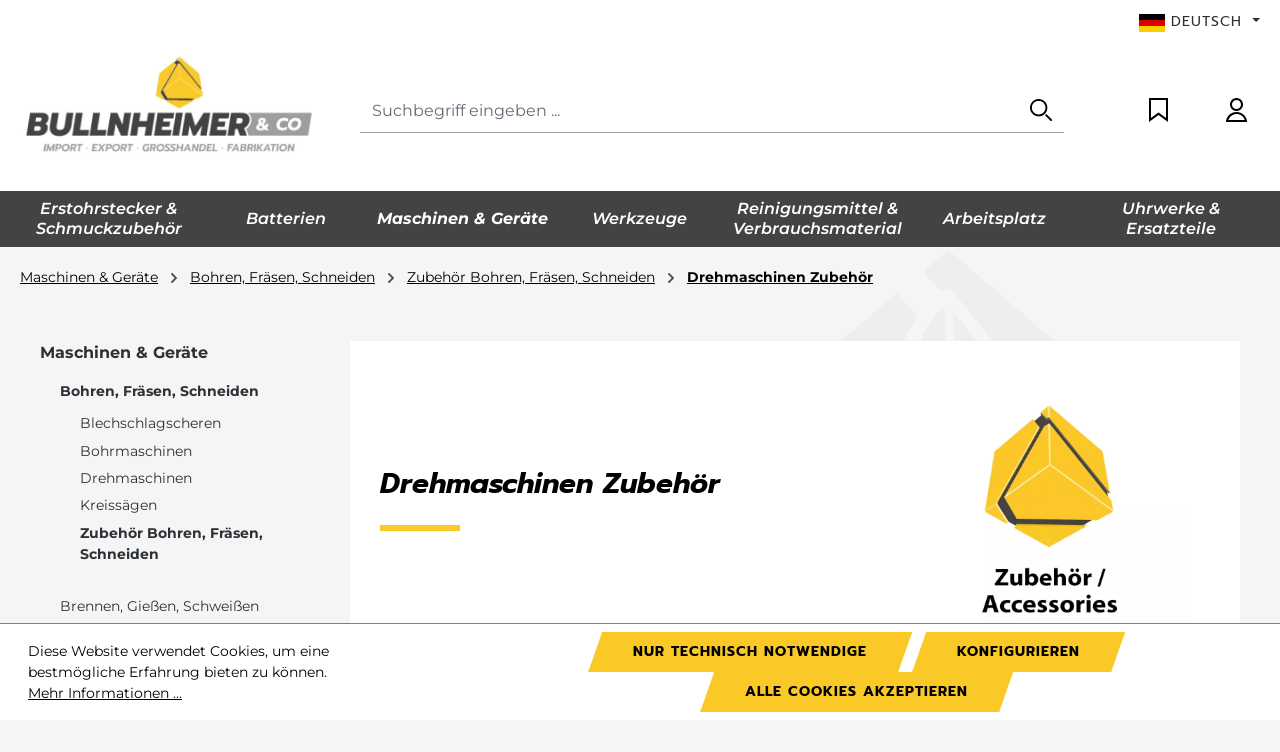

--- FILE ---
content_type: text/html; charset=UTF-8
request_url: https://bullnheimer.de/Maschinen-Geraete/Bohren-Fraesen-Schneiden/Zubehoer-Bohren-Fraesen-Schneiden/Drehmaschinen-Zubehoer/
body_size: 19502
content:
<!DOCTYPE html><html lang="de-DE" itemscope="itemscope" itemtype="https://schema.org/WebPage"><head><meta charset="utf-8"><meta name="viewport" content="width=device-width, initial-scale=1, shrink-to-fit=no"><meta name="author" content=""><meta name="robots" content="index,follow"><meta name="revisit-after" content="15 days"><meta name="keywords" content=""><meta name="description" content=""><meta property="og:url" content="https://bullnheimer.de/Maschinen-Geraete/Bohren-Fraesen-Schneiden/Zubehoer-Bohren-Fraesen-Schneiden/Drehmaschinen-Zubehoer/"><meta property="og:type" content="website"><meta property="og:site_name" content="Bullnheimer Onlineshop"><meta property="og:title" content="Drehmaschinen Zubehör"><meta property="og:description" content=""><meta property="og:image" content="https://bullnheimer.de/media/5e/4c/b4/1666170277/bullnheimer-header-logo@2x.jpg?ts=1666170277"><meta name="twitter:card" content="summary"><meta name="twitter:site" content="Bullnheimer Onlineshop"><meta name="twitter:title" content="Drehmaschinen Zubehör"><meta name="twitter:description" content=""><meta name="twitter:image" content="https://bullnheimer.de/media/5e/4c/b4/1666170277/bullnheimer-header-logo@2x.jpg?ts=1666170277"><meta itemprop="copyrightHolder" content="Bullnheimer Onlineshop"><meta itemprop="copyrightYear" content=""><meta itemprop="isFamilyFriendly" content="true"><meta itemprop="image" content="https://bullnheimer.de/media/5e/4c/b4/1666170277/bullnheimer-header-logo@2x.jpg?ts=1666170277"><meta name="theme-color" content="#f5f5f5"><link rel="alternate" hreflang="de-DE" href="http://bullnheimer.de/Maschinen-Geraete/Bohren-Fraesen-Schneiden/Zubehoer-Bohren-Fraesen-Schneiden/Drehmaschinen-Zubehoer/"><link rel="alternate" hreflang="x-default" href="https://bullnheimer.de/Maschinen-Geraete/Bohren-Fraesen-Schneiden/Zubehoer-Bohren-Fraesen-Schneiden/Drehmaschinen-Zubehoer/"><link rel="alternate" hreflang="de-DE" href="https://bullnheimer.de/Maschinen-Geraete/Bohren-Fraesen-Schneiden/Zubehoer-Bohren-Fraesen-Schneiden/Drehmaschinen-Zubehoer/"><link rel="alternate" hreflang="de-DE" href="http://www.bullnheimer.de/Maschinen-Geraete/Bohren-Fraesen-Schneiden/Zubehoer-Bohren-Fraesen-Schneiden/Drehmaschinen-Zubehoer/"><link rel="alternate" hreflang="de-DE" href="https://www.bullnheimer.de/Maschinen-Geraete/Bohren-Fraesen-Schneiden/Zubehoer-Bohren-Fraesen-Schneiden/Drehmaschinen-Zubehoer/"><link rel="alternate" hreflang="en-GB" href="https://bullnheimer.de/en/Devices/Drilling-milling-cutting/Accessories-drilling-milling-cutting/Lathes-accessories/"><link rel="alternate" hreflang="it-IT" href="https://bullnheimer.de/it/Macchine-e-apparecchi/Foratura-fresatura-taglio/Accessori-Foratura-fresatura-taglio/Accessori-per-torni/"><link rel="icon" href="https://bullnheimer.de/media/a0/86/d4/1764149789/bul-favicon.png?ts=1764149789"><link rel="canonical" href="https://bullnheimer.de/Maschinen-Geraete/Bohren-Fraesen-Schneiden/Zubehoer-Bohren-Fraesen-Schneiden/Drehmaschinen-Zubehoer/"><title itemprop="name">Drehmaschinen Zubehör</title><link rel="stylesheet" href="https://bullnheimer.de/theme/ce99d82f3c5ae0414d5b251d5a135248/css/all.css?1768832638"> <script>window.features={"V6_5_0_0":true,"v6.5.0.0":true,"V6_6_0_0":true,"v6.6.0.0":true,"V6_7_0_0":false,"v6.7.0.0":false,"V6_8_0_0":false,"v6.8.0.0":false,"ADDRESS_SELECTION_REWORK":false,"address.selection.rework":false,"DISABLE_VUE_COMPAT":false,"disable.vue.compat":false,"ACCESSIBILITY_TWEAKS":true,"accessibility.tweaks":true,"ADMIN_VITE":false,"admin.vite":false,"TELEMETRY_METRICS":false,"telemetry.metrics":false,"PERFORMANCE_TWEAKS":false,"performance.tweaks":false,"CACHE_REWORK":false,"cache.rework":false,"PAYPAL_SETTINGS_TWEAKS":false,"paypal.settings.tweaks":false};window.dataLayer=window.dataLayer||[];function gtag(){dataLayer.push(arguments);}
(()=>{const analyticsStorageEnabled=document.cookie.split(';').some((item)=>item.trim().includes('google-analytics-enabled=1'));const adsEnabled=document.cookie.split(';').some((item)=>item.trim().includes('google-ads-enabled=1'));gtag('consent','default',{'ad_user_data':adsEnabled?'granted':'denied','ad_storage':adsEnabled?'granted':'denied','ad_personalization':adsEnabled?'granted':'denied','analytics_storage':analyticsStorageEnabled?'granted':'denied'});})();window.shopwareAnalytics={trackingId:'',merchantConsent:true,debug:false,storefrontController:'Navigation',storefrontAction:'index',storefrontRoute:'frontend.navigation.page',storefrontCmsPageType:'product_list',};window.useDefaultCookieConsent=true;window.activeNavigationId='a06b7faf8da64674b7c897a7acf9fca8';window.router={'frontend.cart.offcanvas':'/checkout/offcanvas','frontend.cookie.offcanvas':'/cookie/offcanvas','frontend.checkout.finish.page':'/checkout/finish','frontend.checkout.info':'/widgets/checkout/info','frontend.menu.offcanvas':'/widgets/menu/offcanvas','frontend.cms.page':'/widgets/cms','frontend.cms.navigation.page':'/widgets/cms/navigation','frontend.account.addressbook':'/widgets/account/address-book','frontend.country.country-data':'/country/country-state-data','frontend.app-system.generate-token':'/app-system/Placeholder/generate-token',};window.salesChannelId='ed874760849c46dfa784ca27d6f144b8';window.router['frontend.shopware_analytics.customer.data']='/storefront/script/shopware-analytics-customer';window.breakpoints={"xs":0,"sm":576,"md":768,"lg":992,"xl":1200,"xxl":1400};window.customerLoggedInState=0;window.wishlistEnabled=1;window.themeAssetsPublicPath='https://bullnheimer.de/theme/bfd6375a56754b68afe32cdda713a989/assets/';window.validationMessages={"required":"Die Eingabe darf nicht leer sein.","email":"Ung\u00fcltige E-Mail-Adresse. Die E-Mail ben\u00f6tigt das Format \"nutzer@beispiel.de\".","confirmation":"Ihre Eingaben sind nicht identisch.","minLength":"Die Eingabe ist zu kurz."};window.themeJsPublicPath='https://bullnheimer.de/theme/ce99d82f3c5ae0414d5b251d5a135248/js/';</script> <script src="https://bullnheimer.de/theme/ce99d82f3c5ae0414d5b251d5a135248/js/storefront/storefront.js?1768832638" defer></script><script src="https://bullnheimer.de/theme/ce99d82f3c5ae0414d5b251d5a135248/js/swag-pay-pal/swag-pay-pal.js?1768832638" defer></script><script src="https://bullnheimer.de/theme/ce99d82f3c5ae0414d5b251d5a135248/js/cbax-modul-manufacturers/cbax-modul-manufacturers.js?1768832638" defer></script><script src="https://bullnheimer.de/theme/ce99d82f3c5ae0414d5b251d5a135248/js/neti-next-access-manager/neti-next-access-manager.js?1768832638" defer></script><script src="https://bullnheimer.de/theme/ce99d82f3c5ae0414d5b251d5a135248/js/laudert-b2-b-registration/laudert-b2-b-registration.js?1768832638" defer></script><script src="https://bullnheimer.de/theme/ce99d82f3c5ae0414d5b251d5a135248/js/lights-on-checkout-handling/lights-on-checkout-handling.js?1768832638" defer></script><script src="https://bullnheimer.de/theme/ce99d82f3c5ae0414d5b251d5a135248/js/acris-search-c-s/acris-search-c-s.js?1768832638" defer></script><script src="https://bullnheimer.de/theme/ce99d82f3c5ae0414d5b251d5a135248/js/bullnheimer-main/bullnheimer-main.js?1768832638" defer></script><script src="https://bullnheimer.de/theme/ce99d82f3c5ae0414d5b251d5a135248/js/klarna-payment/klarna-payment.js?1768832638" defer></script><script src="https://bullnheimer.de/theme/ce99d82f3c5ae0414d5b251d5a135248/js/atl-wishlist-manager/atl-wishlist-manager.js?1768832638" defer></script></head><body class="is-ctl-navigation is-act-index"><div id="page-top" class="skip-to-content bg-primary-subtle text-primary-emphasis overflow-hidden" tabindex="-1"><div class="container skip-to-content-container d-flex justify-content-center visually-hidden-focusable"><a href="#content-main" class="skip-to-content-link d-inline-flex text-decoration-underline m-1 p-2 fw-bold gap-2"> Zum Hauptinhalt springen </a><a href="#header-main-search-input" class="skip-to-content-link d-inline-flex text-decoration-underline m-1 p-2 fw-bold gap-2 d-none d-sm-block"> Zur Suche springen </a><a href="#main-navigation-menu" class="skip-to-content-link d-inline-flex text-decoration-underline m-1 p-2 fw-bold gap-2 d-none d-lg-block"> Zur Hauptnavigation springen </a></div></div><noscript class="noscript-main"><div role="alert" aria-live="polite" class="alert alert-info d-flex align-items-center"> <span class="icon icon-info" aria-hidden="true"><svg xmlns="http://www.w3.org/2000/svg" xmlns:xlink="http://www.w3.org/1999/xlink" width="24" height="24" viewBox="0 0 24 24"><defs><path d="M12 7c.5523 0 1 .4477 1 1s-.4477 1-1 1-1-.4477-1-1 .4477-1 1-1zm1 9c0 .5523-.4477 1-1 1s-1-.4477-1-1v-5c0-.5523.4477-1 1-1s1 .4477 1 1v5zm11-4c0 6.6274-5.3726 12-12 12S0 18.6274 0 12 5.3726 0 12 0s12 5.3726 12 12zM12 2C6.4772 2 2 6.4772 2 12s4.4772 10 10 10 10-4.4772 10-10S17.5228 2 12 2z" id="icons-default-info" /></defs><use xlink:href="#icons-default-info" fill="#758CA3" fill-rule="evenodd" /></svg></span> <div class="alert-content-container"><div class="alert-content"> Um unseren Shop in vollem Umfang nutzen zu können, empfehlen wir Ihnen Javascript in Ihrem Browser zu aktivieren. </div></div></div></noscript><header class="header-main"><div class="container"><div class="top-bar d-none d-lg-block"><nav class="top-bar-nav d-flex justify-content-end gap-3" aria-label="Shop-Einstellungen"><div class="top-bar-nav-item top-bar-language"><form method="post" action="/checkout/language" class="language-form" data-form-auto-submit="true"><div class="languages-menu dropdown"> <button class="btn dropdown-toggle top-bar-nav-btn" type="button" id="languagesDropdown-top-bar" data-bs-toggle="dropdown" aria-haspopup="true" aria-expanded="false" aria-label="Sprache ändern (Deutsch ist die aktuelle Sprache)"> <span aria-hidden="true" class="top-bar-list-icon language-flag country-de language-de"></span> <span class="top-bar-nav-text d-none d-md-inline">Deutsch</span> </button> <ul class="top-bar-list dropdown-menu dropdown-menu-end" aria-label="Verfügbare Sprachen"><li class="top-bar-list-item item-checked active"> <button class="dropdown-item d-flex align-items-center gap-2 active" type="submit" name="languageId" id="top-bar-2fbb5fe2e29a4d70aa5854ce7ce3e20b" value="2fbb5fe2e29a4d70aa5854ce7ce3e20b"> <span aria-hidden="true" class="top-bar-list-icon language-flag country-de language-de"></span> Deutsch </button> </li><li class="top-bar-list-item"> <button class="dropdown-item d-flex align-items-center gap-2" type="submit" name="languageId" id="top-bar-68ef35ee710d441f9aeaf14286a0e51b" value="68ef35ee710d441f9aeaf14286a0e51b"> <span aria-hidden="true" class="top-bar-list-icon language-flag country-gb language-en"></span> English </button> </li><li class="top-bar-list-item"> <button class="dropdown-item d-flex align-items-center gap-2" type="submit" name="languageId" id="top-bar-fa96d752878f49e89bcc2e78aaefa562" value="fa96d752878f49e89bcc2e78aaefa562"> <span aria-hidden="true" class="top-bar-list-icon language-flag country-it language-it"></span> Italiano </button> </li></ul></div><input name="redirectTo" type="hidden" value="frontend.navigation.page"><input name="redirectParameters[_httpCache]" type="hidden" value="1"><input name="redirectParameters[navigationId]" type="hidden" value="a06b7faf8da64674b7c897a7acf9fca8"></form></div></nav></div><div class="row align-items-center header-row"><div class="col-12 col-lg-auto header-logo-col pb-sm-2 my-3 m-lg-0"><div class="header-logo-main text-center"><a class="header-logo-main-link" href="/" title="Zur Startseite gehen"><picture class="header-logo-picture d-block m-auto"><img src="https://bullnheimer.de/media/5e/4c/b4/1666170277/bullnheimer-header-logo%402x.jpg?ts=1666170277" alt="Zur Startseite gehen" class="img-fluid header-logo-main-img"></picture></a></div></div><div class="col-12 order-2 col-sm order-sm-1 header-search-col"><div class="row"><div class="col-sm-auto d-none d-sm-block d-lg-none"><div class="nav-main-toggle"> <button class="btn nav-main-toggle-btn header-actions-btn" type="button" data-off-canvas-menu="true" aria-label="Menü"> <span class="icon icon-stack"><svg xmlns="http://www.w3.org/2000/svg" xmlns:xlink="http://www.w3.org/1999/xlink" width="24" height="24" viewBox="0 0 24 24"><defs><path d="M3 13c-.5523 0-1-.4477-1-1s.4477-1 1-1h18c.5523 0 1 .4477 1 1s-.4477 1-1 1H3zm0-7c-.5523 0-1-.4477-1-1s.4477-1 1-1h18c.5523 0 1 .4477 1 1s-.4477 1-1 1H3zm0 14c-.5523 0-1-.4477-1-1s.4477-1 1-1h18c.5523 0 1 .4477 1 1s-.4477 1-1 1H3z" id="icons-default-stack" /></defs><use xlink:href="#icons-default-stack" fill="#758CA3" fill-rule="evenodd" /></svg></span> </button> </div></div><div class="col"><div class="collapse" id="searchCollapse"><div class="header-search my-2 m-sm-auto"><form action="/search" method="get" data-search-widget="true" data-search-widget-options="{&quot;searchWidgetMinChars&quot;:3}" data-url="/suggest?search=" class="header-search-form"><div class="input-group"><input type="search" id="header-main-search-input" name="search" class="form-control header-search-input" autocomplete="off" autocapitalize="off" placeholder="Suchbegriff eingeben ..." aria-label="Suchbegriff eingeben ..." role="combobox" aria-autocomplete="list" aria-controls="search-suggest-listbox" aria-expanded="false" aria-describedby="search-suggest-result-info" value=""> <button type="submit" class="btn header-search-btn" aria-label="Suchen"> <span class="header-search-icon"> <span class="icon icon-search"><svg xmlns="http://www.w3.org/2000/svg" x="0px" y="0px" viewBox="0 0 24 24" width="24px" height="24px" style="enable-background:new 0 0 24 24;" xml:space="preserve"><g><path d="M16.2,2.8c-3.7-3.7-9.7-3.7-13.4,0c-3.7,3.7-3.7,9.7,0,13.4C4.6,18.1,7.1,19,9.5,19s4.9-0.9,6.7-2.8  C19.9,12.5,19.9,6.5,16.2,2.8z M14.7,14.7c-2.9,2.9-7.6,2.9-10.5,0c-2.9-2.9-2.9-7.6,0-10.5c2.9-2.9,7.6-2.9,10.5,0  C17.6,7.2,17.6,11.8,14.7,14.7z"/><path d="M23.7,22.2L18.5,17c-0.4-0.4-1.1-0.4-1.5,0c-0.4,0.4-0.4,1.1,0,1.5l5.2,5.2c0.2,0.2,0.5,0.3,0.7,0.3s0.5-0.1,0.7-0.3  C24.1,23.3,24.1,22.6,23.7,22.2z M17.3,17.3L17.3,17.3L17.3,17.3L17.3,17.3z"/></g></svg></span> </span> </button> <button class="btn header-close-btn js-search-close-btn d-none" type="button" aria-label="Die Dropdown-Suche schließen"> <span class="header-close-icon"> <span class="icon icon-x"><svg xmlns="http://www.w3.org/2000/svg" xmlns:xlink="http://www.w3.org/1999/xlink" width="24" height="24" viewBox="0 0 24 24"><defs><path d="m10.5858 12-7.293-7.2929c-.3904-.3905-.3904-1.0237 0-1.4142.3906-.3905 1.0238-.3905 1.4143 0L12 10.5858l7.2929-7.293c.3905-.3904 1.0237-.3904 1.4142 0 .3905.3906.3905 1.0238 0 1.4143L13.4142 12l7.293 7.2929c.3904.3905.3904 1.0237 0 1.4142-.3906.3905-1.0238.3905-1.4143 0L12 13.4142l-7.2929 7.293c-.3905.3904-1.0237.3904-1.4142 0-.3905-.3906-.3905-1.0238 0-1.4143L10.5858 12z" id="icons-default-x" /></defs><use xlink:href="#icons-default-x" fill="#758CA3" fill-rule="evenodd" /></svg></span> </span> </button> </div></form></div></div></div></div></div><div class="col-12 order-1 col-sm-auto order-sm-2 header-actions-col"><div class="row g-0"><div class="col d-sm-none"><div class="menu-button"> <button class="btn nav-main-toggle-btn header-actions-btn" type="button" data-off-canvas-menu="true" aria-label="Menü"> <span class="icon icon-stack"><svg xmlns="http://www.w3.org/2000/svg" xmlns:xlink="http://www.w3.org/1999/xlink" width="24" height="24" viewBox="0 0 24 24"><use xlink:href="#icons-default-stack" fill="#758CA3" fill-rule="evenodd" /></svg></span> </button> </div></div><div class="col-auto d-sm-none"><div class="search-toggle"> <button class="btn header-actions-btn search-toggle-btn js-search-toggle-btn collapsed" type="button" data-bs-toggle="collapse" data-bs-target="#searchCollapse" aria-expanded="false" aria-controls="searchCollapse" aria-label="Suchen"> <span class="icon icon-search"><svg xmlns="http://www.w3.org/2000/svg" xmlns:xlink="http://www.w3.org/1999/xlink" width="24" height="24" viewBox="0 0 24 24"><defs><path d="M10.0944 16.3199 4.707 21.707c-.3905.3905-1.0237.3905-1.4142 0-.3905-.3905-.3905-1.0237 0-1.4142L8.68 14.9056C7.6271 13.551 7 11.8487 7 10c0-4.4183 3.5817-8 8-8s8 3.5817 8 8-3.5817 8-8 8c-1.8487 0-3.551-.627-4.9056-1.6801zM15 16c3.3137 0 6-2.6863 6-6s-2.6863-6-6-6-6 2.6863-6 6 2.6863 6 6 6z" id="icons-default-search" /></defs><use xlink:href="#icons-default-search" fill="#758CA3" fill-rule="evenodd" /></svg></span> </button> </div></div><div class="col-auto"><div class="header-wishlist"><a class="btn header-wishlist-btn header-actions-btn" href="/wishlist" title="Merkzettel" aria-label="Merkzettel"> <span class="header-wishlist-icon"> <span class="icon icon-save"><svg xmlns="http://www.w3.org/2000/svg" x="0px" y="0px" viewBox="0 0 19 24" width="19px" height="24px" style="enable-background:new 0 0 19 24;" xml:space="preserve"><path d="M19,24l-9.5-7L0,24V0h19V24z M2.1,2v17.9l7.4-5.5l7.4,5.5V2H2.1z"/></svg></span> </span> <span class="badge bg-primary header-wishlist-badge" id="wishlist-basket" data-wishlist-storage="true" data-wishlist-storage-options="{&quot;listPath&quot;:&quot;\/wishlist\/list&quot;,&quot;mergePath&quot;:&quot;\/wishlist\/merge&quot;,&quot;pageletPath&quot;:&quot;\/wishlist\/merge\/pagelet&quot;}" data-wishlist-widget="true" data-wishlist-widget-options="{&quot;showCounter&quot;:true}"></span> </a></div></div><div class="col-auto"><div class="account-menu"><div class="dropdown"> <button class="btn account-menu-btn header-actions-btn" type="button" id="accountWidget" data-offcanvas-account-menu="true" data-bs-toggle="dropdown" aria-haspopup="true" aria-expanded="false" aria-label="Ihr Konto" title="Ihr Konto"> <span class="icon icon-user"><svg xmlns="http://www.w3.org/2000/svg" x="0px" y="0px" width="21px" height="24px" viewBox="0 0 21 24" style="enable-background:new 0 0 21 24;" xml:space="preserve"><g><path d="M20.9,22.8c-0.3-2.3-1.5-4.4-3.1-5.9c-2-1.9-4.6-2.9-7.3-2.9c0,0,0,0,0,0c-2.7,0-5.3,1-7.3,2.9c-1.7,1.6-2.8,3.7-3.1,5.9 L-0.1,24h21.1L20.9,22.8z M2.4,22c0.4-1.4,1.2-2.6,2.3-3.6c1.6-1.5,3.7-2.4,5.9-2.4h0c2.2,0,4.3,0.8,5.9,2.4c1.1,1,1.8,2.3,2.2,3.6 H2.4z"/><path d="M10.5,13c3.6,0,6.5-2.9,6.5-6.5S14.1,0,10.5,0S4,2.9,4,6.5S6.9,13,10.5,13z M10.5,2C13,2,15,4,15,6.5S13,11,10.5,11 S6,9,6,6.5S8,2,10.5,2z"/></g></svg></span> </button> <div class="dropdown-menu dropdown-menu-end account-menu-dropdown js-account-menu-dropdown" aria-labelledby="accountWidget"><div class="offcanvas-header"> <button class="btn btn-secondary offcanvas-close js-offcanvas-close"> <span class="icon icon-x icon-sm"><svg xmlns="http://www.w3.org/2000/svg" xmlns:xlink="http://www.w3.org/1999/xlink" width="24" height="24" viewBox="0 0 24 24"><use xlink:href="#icons-default-x" fill="#758CA3" fill-rule="evenodd" /></svg></span> Menü schließen </button> </div><div class="offcanvas-body"><div class="account-menu"><div class="dropdown-header account-menu-header text-center"> Ihr Konto </div><div class="account-menu-login"><a href="/account/login" title="Anmelden" class="btn btn-primary account-menu-login-button"> Anmelden </a><div class="account-menu-register"><a href="/account/login" title="Registrieren" class="btn btn-secondary account-menu-register-button">Registrieren</a></div></div></div></div></div></div></div></div></div></div></div></div></header><div class="nav-main"><div class="main-navigation" id="mainNavigation" data-flyout-menu="true"><div class="container"><nav class="nav main-navigation-menu" id="main-navigation-menu" aria-label="Hauptnavigation" itemscope="itemscope" itemtype="https://schema.org/SiteNavigationElement"><a class="nav-link main-navigation-link nav-item-6a1c05c8004146a485ff1c291b58466f " href="https://bullnheimer.de/Erstohrstecker-Schmuckzubehoer/" itemprop="url" data-flyout-menu-trigger="6a1c05c8004146a485ff1c291b58466f" title="Erstohrstecker &amp; Schmuckzubehör"><div class="main-navigation-link-text"> <span itemprop="name">Erstohrstecker &amp; Schmuckzubehör</span> </div></a><div class="navigation-flyouts position-absolute w-100 start-0"><div class="navigation-flyout" data-flyout-menu-id="6a1c05c8004146a485ff1c291b58466f"><div class="container"><div class="row navigation-flyout-content"><div class="col"><div class="navigation-flyout-categories"><div class="row navigation-flyout-categories is-level-0"><div class="w-20 col navigation-flyout-col"><a class="nav-item nav-link navigation-flyout-link is-level-0" href="https://bullnheimer.de/Erstohrstecker-Schmuckzubehoer/Erstohrstecker-System75/" itemprop="url" title="Erstohrstecker System75™"> <span itemprop="name">Erstohrstecker System75™</span> </a><div class="navigation-flyout-categories is-level-1"><div class="w-20 navigation-flyout-col"><a class="nav-item nav-link navigation-flyout-link is-level-1" href="https://bullnheimer.de/Erstohrstecker-Schmuckzubehoer/Erstohrstecker-System75/Noir-Collection/" itemprop="url" title="Noir Collection"> <span itemprop="name">Noir Collection</span> </a><div class="navigation-flyout-categories is-level-2"></div></div><div class="w-20 navigation-flyout-col"><a class="nav-item nav-link navigation-flyout-link is-level-1" href="https://bullnheimer.de/Erstohrstecker-Schmuckzubehoer/Erstohrstecker-System75/Chirurgenstahl-Erstohrstecker/" itemprop="url" title="Chirurgenstahl Erstohrstecker"> <span itemprop="name">Chirurgenstahl Erstohrstecker</span> </a><div class="navigation-flyout-categories is-level-2"></div></div><div class="w-20 navigation-flyout-col"><a class="nav-item nav-link navigation-flyout-link is-level-1" href="https://bullnheimer.de/Erstohrstecker-Schmuckzubehoer/Erstohrstecker-System75/Gold/" itemprop="url" title="Gold"> <span itemprop="name">Gold</span> </a><div class="navigation-flyout-categories is-level-2"></div></div><div class="w-20 navigation-flyout-col"><a class="nav-item nav-link navigation-flyout-link is-level-1" href="https://bullnheimer.de/Erstohrstecker-Schmuckzubehoer/Erstohrstecker-System75/Titan/" itemprop="url" title="Titan"> <span itemprop="name">Titan</span> </a><div class="navigation-flyout-categories is-level-2"></div></div><div class="w-20 navigation-flyout-col"><a class="nav-item nav-link navigation-flyout-link is-level-1" href="https://bullnheimer.de/Erstohrstecker-Schmuckzubehoer/Erstohrstecker-System75/Krallenfassung/" itemprop="url" title="Krallenfassung"> <span itemprop="name">Krallenfassung</span> </a><div class="navigation-flyout-categories is-level-2"></div></div> <span class="navigation-flyout-categories--all-link"><a href="https://bullnheimer.de/Erstohrstecker-Schmuckzubehoer/Erstohrstecker-System75/" itemprop="url">Alle anzeigen</a></span> </div></div><div class="w-20 col navigation-flyout-col"><a class="nav-item nav-link navigation-flyout-link is-level-0" href="https://bullnheimer.de/Erstohrstecker-Schmuckzubehoer/Erstohrstecker-Medico-Piercings/" itemprop="url" title="Erstohrstecker Medico &amp; Piercings"> <span itemprop="name">Erstohrstecker Medico &amp; Piercings</span> </a><div class="navigation-flyout-categories is-level-1"><div class="w-20 navigation-flyout-col"><a class="nav-item nav-link navigation-flyout-link is-level-1" href="https://bullnheimer.de/Erstohrstecker-Schmuckzubehoer/Erstohrstecker-Medico-Piercings/Ohrstecker-Medico-Chirurgenstahl/" itemprop="url" title="Ohrstecker Medico Chirurgenstahl"> <span itemprop="name">Ohrstecker Medico Chirurgenstahl</span> </a><div class="navigation-flyout-categories is-level-2"></div></div><div class="w-20 navigation-flyout-col"><a class="nav-item nav-link navigation-flyout-link is-level-1" href="https://bullnheimer.de/Erstohrstecker-Schmuckzubehoer/Erstohrstecker-Medico-Piercings/Ohrstecker-Medico-Titan/" itemprop="url" title="Ohrstecker Medico Titan"> <span itemprop="name">Ohrstecker Medico Titan</span> </a><div class="navigation-flyout-categories is-level-2"></div></div><div class="w-20 navigation-flyout-col"><a class="nav-item nav-link navigation-flyout-link is-level-1" href="https://bullnheimer.de/Erstohrstecker-Schmuckzubehoer/Erstohrstecker-Medico-Piercings/Nasenstecker-zum-Stechen/" itemprop="url" title="Nasenstecker zum Stechen"> <span itemprop="name">Nasenstecker zum Stechen</span> </a><div class="navigation-flyout-categories is-level-2"></div></div><div class="w-20 navigation-flyout-col"><a class="nav-item nav-link navigation-flyout-link is-level-1" href="https://bullnheimer.de/Erstohrstecker-Schmuckzubehoer/Erstohrstecker-Medico-Piercings/Stechapparate-Zubehoer/" itemprop="url" title="Stechapparate &amp; Zubehör"> <span itemprop="name">Stechapparate &amp; Zubehör</span> </a><div class="navigation-flyout-categories is-level-2"></div></div></div></div><div class="w-20 col navigation-flyout-col"><a class="nav-item nav-link navigation-flyout-link is-level-0" href="https://bullnheimer.de/Erstohrstecker-Schmuckzubehoer/Schmuckersatzteile/" itemprop="url" title="Schmuckersatzteile"> <span itemprop="name">Schmuckersatzteile</span> </a><div class="navigation-flyout-categories is-level-1"><div class="w-20 navigation-flyout-col"><a class="nav-item nav-link navigation-flyout-link is-level-1" href="https://bullnheimer.de/Erstohrstecker-Schmuckzubehoer/Schmuckersatzteile/Federringe/" itemprop="url" title="Federringe "> <span itemprop="name">Federringe </span> </a><div class="navigation-flyout-categories is-level-2"></div></div><div class="w-20 navigation-flyout-col"><a class="nav-item nav-link navigation-flyout-link is-level-1" href="https://bullnheimer.de/Erstohrstecker-Schmuckzubehoer/Schmuckersatzteile/Kettenzwischenteile/" itemprop="url" title="Kettenzwischenteile"> <span itemprop="name">Kettenzwischenteile</span> </a><div class="navigation-flyout-categories is-level-2"></div></div><div class="w-20 navigation-flyout-col"><a class="nav-item nav-link navigation-flyout-link is-level-1" href="https://bullnheimer.de/Erstohrstecker-Schmuckzubehoer/Schmuckersatzteile/Schmuckschliessen/" itemprop="url" title="Schmuckschließen"> <span itemprop="name">Schmuckschließen</span> </a><div class="navigation-flyout-categories is-level-2"></div></div><div class="w-20 navigation-flyout-col"><a class="nav-item nav-link navigation-flyout-link is-level-1" href="https://bullnheimer.de/Erstohrstecker-Schmuckzubehoer/Schmuckersatzteile/Karabiner-fuer-Schmuck/" itemprop="url" title="Karabiner für Schmuck"> <span itemprop="name">Karabiner für Schmuck</span> </a><div class="navigation-flyout-categories is-level-2"></div></div><div class="w-20 navigation-flyout-col"><a class="nav-item nav-link navigation-flyout-link is-level-1" href="https://bullnheimer.de/Erstohrstecker-Schmuckzubehoer/Schmuckersatzteile/Krawattenschmuck-Manschettenteile/" itemprop="url" title="Krawattenschmuck- / Manschettenteile"> <span itemprop="name">Krawattenschmuck- / Manschettenteile</span> </a><div class="navigation-flyout-categories is-level-2"></div></div> <span class="navigation-flyout-categories--all-link"><a href="https://bullnheimer.de/Erstohrstecker-Schmuckzubehoer/Schmuckersatzteile/" itemprop="url">Alle anzeigen</a></span> </div></div><div class="w-20 col navigation-flyout-col"><a class="nav-item nav-link navigation-flyout-link is-level-0" href="https://bullnheimer.de/Erstohrstecker-Schmuckzubehoer/Desinfektions-und-Pflegemittel/" itemprop="url" title="Desinfektions- und Pflegemittel"> <span itemprop="name">Desinfektions- und Pflegemittel</span> </a><div class="navigation-flyout-categories is-level-1"></div></div></div></div></div></div></div></div></div><a class="nav-link main-navigation-link nav-item-95786b9bcea44429bcad1e41622ee000 " href="https://bullnheimer.de/Batterien/" itemprop="url" data-flyout-menu-trigger="95786b9bcea44429bcad1e41622ee000" title="Batterien"><div class="main-navigation-link-text"> <span itemprop="name">Batterien</span> </div></a><div class="navigation-flyouts position-absolute w-100 start-0"><div class="navigation-flyout" data-flyout-menu-id="95786b9bcea44429bcad1e41622ee000"><div class="container"><div class="row navigation-flyout-content"><div class="col"><div class="navigation-flyout-categories"><div class="row navigation-flyout-categories is-level-0"><div class="w-20 col navigation-flyout-col"><a class="nav-item nav-link navigation-flyout-link is-level-0" href="https://bullnheimer.de/Batterien/Rundzellen/" itemprop="url" title="Rundzellen"> <span itemprop="name">Rundzellen</span> </a><div class="navigation-flyout-categories is-level-1"><div class="w-20 navigation-flyout-col"><a class="nav-item nav-link navigation-flyout-link is-level-1" href="https://bullnheimer.de/Batterien/Rundzellen/AA-Mignon-Batterien/" itemprop="url" title="AA Mignon Batterien"> <span itemprop="name">AA Mignon Batterien</span> </a><div class="navigation-flyout-categories is-level-2"></div></div><div class="w-20 navigation-flyout-col"><a class="nav-item nav-link navigation-flyout-link is-level-1" href="https://bullnheimer.de/Batterien/Rundzellen/AAA-Micro-Batterien/" itemprop="url" title="AAA Micro Batterien"> <span itemprop="name">AAA Micro Batterien</span> </a><div class="navigation-flyout-categories is-level-2"></div></div><div class="w-20 navigation-flyout-col"><a class="nav-item nav-link navigation-flyout-link is-level-1" href="https://bullnheimer.de/Batterien/Rundzellen/C-Baby-Batterien/" itemprop="url" title="C Baby Batterien"> <span itemprop="name">C Baby Batterien</span> </a><div class="navigation-flyout-categories is-level-2"></div></div><div class="w-20 navigation-flyout-col"><a class="nav-item nav-link navigation-flyout-link is-level-1" href="https://bullnheimer.de/Batterien/Rundzellen/D-Mono-Batterien/" itemprop="url" title="D Mono Batterien"> <span itemprop="name">D Mono Batterien</span> </a><div class="navigation-flyout-categories is-level-2"></div></div><div class="w-20 navigation-flyout-col"><a class="nav-item nav-link navigation-flyout-link is-level-1" href="https://bullnheimer.de/Batterien/Rundzellen/9V-Block-Batterien/" itemprop="url" title="9V Block Batterien"> <span itemprop="name">9V Block Batterien</span> </a><div class="navigation-flyout-categories is-level-2"></div></div></div></div><div class="w-20 col navigation-flyout-col"><a class="nav-item nav-link navigation-flyout-link is-level-0" href="https://bullnheimer.de/Batterien/Knopfzellen/" itemprop="url" title="Knopfzellen"> <span itemprop="name">Knopfzellen</span> </a><div class="navigation-flyout-categories is-level-1"></div></div><div class="w-20 col navigation-flyout-col"><a class="nav-item nav-link navigation-flyout-link is-level-0" href="https://bullnheimer.de/Batterien/Lithiumbatterien/" itemprop="url" title="Lithiumbatterien"> <span itemprop="name">Lithiumbatterien</span> </a><div class="navigation-flyout-categories is-level-1"></div></div><div class="w-20 col navigation-flyout-col"><a class="nav-item nav-link navigation-flyout-link is-level-0" href="https://bullnheimer.de/Batterien/Pruefen-Laden-Leuchten/" itemprop="url" title="Prüfen, Laden &amp; Leuchten"> <span itemprop="name">Prüfen, Laden &amp; Leuchten</span> </a><div class="navigation-flyout-categories is-level-1"><div class="w-20 navigation-flyout-col"><a class="nav-item nav-link navigation-flyout-link is-level-1" href="https://bullnheimer.de/Batterien/Pruefen-Laden-Leuchten/Batteriepruef-und-ladegeraete/" itemprop="url" title="Batterieprüf- und ladegeräte"> <span itemprop="name">Batterieprüf- und ladegeräte</span> </a><div class="navigation-flyout-categories is-level-2"></div></div><div class="w-20 navigation-flyout-col"><a class="nav-item nav-link navigation-flyout-link is-level-1" href="https://bullnheimer.de/Batterien/Pruefen-Laden-Leuchten/Stecker-Ladekabel/" itemprop="url" title="Stecker &amp; Ladekabel"> <span itemprop="name">Stecker &amp; Ladekabel</span> </a><div class="navigation-flyout-categories is-level-2"></div></div><div class="w-20 navigation-flyout-col"><a class="nav-item nav-link navigation-flyout-link is-level-1" href="https://bullnheimer.de/Batterien/Pruefen-Laden-Leuchten/Leuchten/" itemprop="url" title="Leuchten"> <span itemprop="name">Leuchten</span> </a><div class="navigation-flyout-categories is-level-2"></div></div></div></div><div class="w-20 col navigation-flyout-col"><a class="nav-item nav-link navigation-flyout-link is-level-0" href="https://bullnheimer.de/Batterien/Akkus/" itemprop="url" title="Akkus"> <span itemprop="name">Akkus</span> </a><div class="navigation-flyout-categories is-level-1"></div></div><div class="w-20 col navigation-flyout-col"><a class="nav-item nav-link navigation-flyout-link is-level-0" href="https://bullnheimer.de/Batterien/Spezialbatterien/" itemprop="url" title="Spezialbatterien"> <span itemprop="name">Spezialbatterien</span> </a><div class="navigation-flyout-categories is-level-1"></div></div><div class="w-20 col navigation-flyout-col"><a class="nav-item nav-link navigation-flyout-link is-level-0" href="https://bullnheimer.de/Batterien/Hoergeraetebatterien/" itemprop="url" title="Hörgerätebatterien"> <span itemprop="name">Hörgerätebatterien</span> </a><div class="navigation-flyout-categories is-level-1"></div></div></div></div></div></div></div></div></div><a class="nav-link main-navigation-link nav-item-9b181747cd844c5fafa68738a1198bf4 active" href="https://bullnheimer.de/Maschinen-Geraete/" itemprop="url" data-flyout-menu-trigger="9b181747cd844c5fafa68738a1198bf4" title="Maschinen &amp; Geräte"><div class="main-navigation-link-text"> <span itemprop="name">Maschinen &amp; Geräte</span> </div></a><div class="navigation-flyouts position-absolute w-100 start-0"><div class="navigation-flyout" data-flyout-menu-id="9b181747cd844c5fafa68738a1198bf4"><div class="container"><div class="row navigation-flyout-content"><div class="col"><div class="navigation-flyout-categories"><div class="row navigation-flyout-categories is-level-0"><div class="w-20 col navigation-flyout-col"><a class="nav-item nav-link navigation-flyout-link is-level-0 active" href="https://bullnheimer.de/Maschinen-Geraete/Bohren-Fraesen-Schneiden/" itemprop="url" title="Bohren, Fräsen, Schneiden"> <span itemprop="name">Bohren, Fräsen, Schneiden</span> </a><div class="navigation-flyout-categories is-level-1"><div class="w-20 navigation-flyout-col"><a class="nav-item nav-link navigation-flyout-link is-level-1" href="https://bullnheimer.de/Maschinen-Geraete/Bohren-Fraesen-Schneiden/Blechschlagscheren/" itemprop="url" title="Blechschlagscheren"> <span itemprop="name">Blechschlagscheren</span> </a><div class="navigation-flyout-categories is-level-2"></div></div><div class="w-20 navigation-flyout-col"><a class="nav-item nav-link navigation-flyout-link is-level-1" href="https://bullnheimer.de/Maschinen-Geraete/Bohren-Fraesen-Schneiden/Bohrmaschinen/" itemprop="url" title="Bohrmaschinen"> <span itemprop="name">Bohrmaschinen</span> </a><div class="navigation-flyout-categories is-level-2"></div></div><div class="w-20 navigation-flyout-col"><a class="nav-item nav-link navigation-flyout-link is-level-1" href="https://bullnheimer.de/Maschinen-Geraete/Bohren-Fraesen-Schneiden/Drehmaschinen/" itemprop="url" title="Drehmaschinen"> <span itemprop="name">Drehmaschinen</span> </a><div class="navigation-flyout-categories is-level-2"></div></div><div class="w-20 navigation-flyout-col"><a class="nav-item nav-link navigation-flyout-link is-level-1" href="https://bullnheimer.de/Maschinen-Geraete/Bohren-Fraesen-Schneiden/Kreissaegen/" itemprop="url" title="Kreissägen"> <span itemprop="name">Kreissägen</span> </a><div class="navigation-flyout-categories is-level-2"></div></div><div class="w-20 navigation-flyout-col"><a class="nav-item nav-link navigation-flyout-link is-level-1 active" href="https://bullnheimer.de/Maschinen-Geraete/Bohren-Fraesen-Schneiden/Zubehoer-Bohren-Fraesen-Schneiden/" itemprop="url" title="Zubehör Bohren, Fräsen, Schneiden"> <span itemprop="name">Zubehör Bohren, Fräsen, Schneiden</span> </a><div class="navigation-flyout-categories is-level-2"><div class="w-20 navigation-flyout-col"><a class="nav-item nav-link navigation-flyout-link is-level-2 active" href="https://bullnheimer.de/Maschinen-Geraete/Bohren-Fraesen-Schneiden/Zubehoer-Bohren-Fraesen-Schneiden/Drehmaschinen-Zubehoer/" itemprop="url" title="Drehmaschinen Zubehör"> <span itemprop="name">Drehmaschinen Zubehör</span> </a><div class="navigation-flyout-categories is-level-3"></div></div></div></div></div></div><div class="w-20 col navigation-flyout-col"><a class="nav-item nav-link navigation-flyout-link is-level-0" href="https://bullnheimer.de/Maschinen-Geraete/Brennen-Giessen-Schweissen/" itemprop="url" title="Brennen, Gießen, Schweißen"> <span itemprop="name">Brennen, Gießen, Schweißen</span> </a><div class="navigation-flyout-categories is-level-1"><div class="w-20 navigation-flyout-col"><a class="nav-item nav-link navigation-flyout-link is-level-1" href="https://bullnheimer.de/Maschinen-Geraete/Brennen-Giessen-Schweissen/Anwachsgeraete/" itemprop="url" title="Anwachsgeräte"> <span itemprop="name">Anwachsgeräte</span> </a><div class="navigation-flyout-categories is-level-2"></div></div><div class="w-20 navigation-flyout-col"><a class="nav-item nav-link navigation-flyout-link is-level-1" href="https://bullnheimer.de/Maschinen-Geraete/Brennen-Giessen-Schweissen/Giessanlagen/" itemprop="url" title="Gießanlagen"> <span itemprop="name">Gießanlagen</span> </a><div class="navigation-flyout-categories is-level-2"></div></div><div class="w-20 navigation-flyout-col"><a class="nav-item nav-link navigation-flyout-link is-level-1" href="https://bullnheimer.de/Maschinen-Geraete/Brennen-Giessen-Schweissen/Hydrozon-Loetgeraete/" itemprop="url" title="Hydrozon Lötgeräte"> <span itemprop="name">Hydrozon Lötgeräte</span> </a><div class="navigation-flyout-categories is-level-2"></div></div><div class="w-20 navigation-flyout-col"><a class="nav-item nav-link navigation-flyout-link is-level-1" href="https://bullnheimer.de/Maschinen-Geraete/Brennen-Giessen-Schweissen/Punktschweissgeraete/" itemprop="url" title="Punktschweißgeräte"> <span itemprop="name">Punktschweißgeräte</span> </a><div class="navigation-flyout-categories is-level-2"></div></div><div class="w-20 navigation-flyout-col"><a class="nav-item nav-link navigation-flyout-link is-level-1" href="https://bullnheimer.de/Maschinen-Geraete/Brennen-Giessen-Schweissen/Schmelzoefen/" itemprop="url" title="Schmelzöfen"> <span itemprop="name">Schmelzöfen</span> </a><div class="navigation-flyout-categories is-level-2"></div></div> <span class="navigation-flyout-categories--all-link"><a href="https://bullnheimer.de/Maschinen-Geraete/Brennen-Giessen-Schweissen/" itemprop="url">Alle anzeigen</a></span> </div></div><div class="w-20 col navigation-flyout-col"><a class="nav-item nav-link navigation-flyout-link is-level-0" href="https://bullnheimer.de/Maschinen-Geraete/Messen-Pruefen-Testen/" itemprop="url" title="Messen, Prüfen, Testen"> <span itemprop="name">Messen, Prüfen, Testen</span> </a><div class="navigation-flyout-categories is-level-1"><div class="w-20 navigation-flyout-col"><a class="nav-item nav-link navigation-flyout-link is-level-1" href="https://bullnheimer.de/Maschinen-Geraete/Messen-Pruefen-Testen/Batteriepruef-und-ladegeraete/" itemprop="url" title="Batterieprüf- und -ladegeräte"> <span itemprop="name">Batterieprüf- und -ladegeräte</span> </a><div class="navigation-flyout-categories is-level-2"></div></div><div class="w-20 navigation-flyout-col"><a class="nav-item nav-link navigation-flyout-link is-level-1" href="https://bullnheimer.de/Maschinen-Geraete/Messen-Pruefen-Testen/Diamant-und-Edelsteinpruefgeraete/" itemprop="url" title="Diamant- und Edelsteinprüfgeräte "> <span itemprop="name">Diamant- und Edelsteinprüfgeräte </span> </a><div class="navigation-flyout-categories is-level-2"></div></div><div class="w-20 navigation-flyout-col"><a class="nav-item nav-link navigation-flyout-link is-level-1" href="https://bullnheimer.de/Maschinen-Geraete/Messen-Pruefen-Testen/Gold-und-Edelmetalltester/" itemprop="url" title="Gold- und Edelmetalltester"> <span itemprop="name">Gold- und Edelmetalltester</span> </a><div class="navigation-flyout-categories is-level-2"></div></div><div class="w-20 navigation-flyout-col"><a class="nav-item nav-link navigation-flyout-link is-level-1" href="https://bullnheimer.de/Maschinen-Geraete/Messen-Pruefen-Testen/Mikroskope/" itemprop="url" title="Mikroskope"> <span itemprop="name">Mikroskope</span> </a><div class="navigation-flyout-categories is-level-2"></div></div><div class="w-20 navigation-flyout-col"><a class="nav-item nav-link navigation-flyout-link is-level-1" href="https://bullnheimer.de/Maschinen-Geraete/Messen-Pruefen-Testen/Waagen/" itemprop="url" title="Waagen"> <span itemprop="name">Waagen</span> </a><div class="navigation-flyout-categories is-level-2"></div></div> <span class="navigation-flyout-categories--all-link"><a href="https://bullnheimer.de/Maschinen-Geraete/Messen-Pruefen-Testen/" itemprop="url">Alle anzeigen</a></span> </div></div><div class="w-20 col navigation-flyout-col"><a class="nav-item nav-link navigation-flyout-link is-level-0" href="https://bullnheimer.de/Maschinen-Geraete/Motoren-Kompressoren/" itemprop="url" title="Motoren &amp; Kompressoren"> <span itemprop="name">Motoren &amp; Kompressoren</span> </a><div class="navigation-flyout-categories is-level-1"><div class="w-20 navigation-flyout-col"><a class="nav-item nav-link navigation-flyout-link is-level-1" href="https://bullnheimer.de/Maschinen-Geraete/Motoren-Kompressoren/Mikromotore/" itemprop="url" title="Mikromotore"> <span itemprop="name">Mikromotore</span> </a><div class="navigation-flyout-categories is-level-2"></div></div><div class="w-20 navigation-flyout-col"><a class="nav-item nav-link navigation-flyout-link is-level-1" href="https://bullnheimer.de/Maschinen-Geraete/Motoren-Kompressoren/Absaugungen/" itemprop="url" title="Absaugungen"> <span itemprop="name">Absaugungen</span> </a><div class="navigation-flyout-categories is-level-2"></div></div><div class="w-20 navigation-flyout-col"><a class="nav-item nav-link navigation-flyout-link is-level-1" href="https://bullnheimer.de/Maschinen-Geraete/Motoren-Kompressoren/Haengebohrmotore-Handstuecke/" itemprop="url" title="Hängebohrmotore &amp; Handstücke "> <span itemprop="name">Hängebohrmotore &amp; Handstücke </span> </a><div class="navigation-flyout-categories is-level-2"></div></div><div class="w-20 navigation-flyout-col"><a class="nav-item nav-link navigation-flyout-link is-level-1" href="https://bullnheimer.de/Maschinen-Geraete/Motoren-Kompressoren/Kompressoren/" itemprop="url" title="Kompressoren"> <span itemprop="name">Kompressoren</span> </a><div class="navigation-flyout-categories is-level-2"></div></div></div></div><div class="w-20 col navigation-flyout-col"><a class="nav-item nav-link navigation-flyout-link is-level-0" href="https://bullnheimer.de/Maschinen-Geraete/Oberflaechenbearbeitung/" itemprop="url" title="Oberflächenbearbeitung"> <span itemprop="name">Oberflächenbearbeitung</span> </a><div class="navigation-flyout-categories is-level-1"><div class="w-20 navigation-flyout-col"><a class="nav-item nav-link navigation-flyout-link is-level-1" href="https://bullnheimer.de/Maschinen-Geraete/Oberflaechenbearbeitung/Beizgeraete/" itemprop="url" title="Beizgeräte"> <span itemprop="name">Beizgeräte</span> </a><div class="navigation-flyout-categories is-level-2"></div></div><div class="w-20 navigation-flyout-col"><a class="nav-item nav-link navigation-flyout-link is-level-1" href="https://bullnheimer.de/Maschinen-Geraete/Oberflaechenbearbeitung/Galvanik/" itemprop="url" title="Galvanik"> <span itemprop="name">Galvanik</span> </a><div class="navigation-flyout-categories is-level-2"></div></div><div class="w-20 navigation-flyout-col"><a class="nav-item nav-link navigation-flyout-link is-level-1" href="https://bullnheimer.de/Maschinen-Geraete/Oberflaechenbearbeitung/Graviermaschinen/" itemprop="url" title="Graviermaschinen"> <span itemprop="name">Graviermaschinen</span> </a><div class="navigation-flyout-categories is-level-2"></div></div><div class="w-20 navigation-flyout-col"><a class="nav-item nav-link navigation-flyout-link is-level-1" href="https://bullnheimer.de/Maschinen-Geraete/Oberflaechenbearbeitung/LaserPecker-Lasergravurgeraete/" itemprop="url" title="LaserPecker Lasergravurgeräte"> <span itemprop="name">LaserPecker Lasergravurgeräte</span> </a><div class="navigation-flyout-categories is-level-2"></div></div><div class="w-20 navigation-flyout-col"><a class="nav-item nav-link navigation-flyout-link is-level-1" href="https://bullnheimer.de/Maschinen-Geraete/Oberflaechenbearbeitung/Sandstrahlgeraete/" itemprop="url" title="Sandstrahlgeräte"> <span itemprop="name">Sandstrahlgeräte</span> </a><div class="navigation-flyout-categories is-level-2"></div></div> <span class="navigation-flyout-categories--all-link"><a href="https://bullnheimer.de/Maschinen-Geraete/Oberflaechenbearbeitung/" itemprop="url">Alle anzeigen</a></span> </div></div><div class="w-20 col navigation-flyout-col"><a class="nav-item nav-link navigation-flyout-link is-level-0" href="https://bullnheimer.de/Maschinen-Geraete/Polieren/" itemprop="url" title="Polieren"> <span itemprop="name">Polieren</span> </a><div class="navigation-flyout-categories is-level-1"><div class="w-20 navigation-flyout-col"><a class="nav-item nav-link navigation-flyout-link is-level-1" href="https://bullnheimer.de/Maschinen-Geraete/Polieren/Kratzmotore/" itemprop="url" title="Kratzmotore"> <span itemprop="name">Kratzmotore</span> </a><div class="navigation-flyout-categories is-level-2"></div></div><div class="w-20 navigation-flyout-col"><a class="nav-item nav-link navigation-flyout-link is-level-1" href="https://bullnheimer.de/Maschinen-Geraete/Polieren/Poliermaschinen/" itemprop="url" title="Poliermaschinen"> <span itemprop="name">Poliermaschinen</span> </a><div class="navigation-flyout-categories is-level-2"></div></div><div class="w-20 navigation-flyout-col"><a class="nav-item nav-link navigation-flyout-link is-level-1" href="https://bullnheimer.de/Maschinen-Geraete/Polieren/Poliermotore/" itemprop="url" title="Poliermotore"> <span itemprop="name">Poliermotore</span> </a><div class="navigation-flyout-categories is-level-2"></div></div><div class="w-20 navigation-flyout-col"><a class="nav-item nav-link navigation-flyout-link is-level-1" href="https://bullnheimer.de/Maschinen-Geraete/Polieren/Poliertrommeln/" itemprop="url" title="Poliertrommeln"> <span itemprop="name">Poliertrommeln</span> </a><div class="navigation-flyout-categories is-level-2"></div></div><div class="w-20 navigation-flyout-col"><a class="nav-item nav-link navigation-flyout-link is-level-1" href="https://bullnheimer.de/Maschinen-Geraete/Polieren/Zubehoer-Polieren/" itemprop="url" title="Zubehör Polieren"> <span itemprop="name">Zubehör Polieren</span> </a><div class="navigation-flyout-categories is-level-2"></div></div></div></div><div class="w-20 col navigation-flyout-col"><a class="nav-item nav-link navigation-flyout-link is-level-0" href="https://bullnheimer.de/Maschinen-Geraete/Reinigen-Pflegen/" itemprop="url" title="Reinigen &amp; Pflegen"> <span itemprop="name">Reinigen &amp; Pflegen</span> </a><div class="navigation-flyout-categories is-level-1"><div class="w-20 navigation-flyout-col"><a class="nav-item nav-link navigation-flyout-link is-level-1" href="https://bullnheimer.de/Maschinen-Geraete/Reinigen-Pflegen/Dampfreinigungsmaschinen/" itemprop="url" title="Dampfreinigungsmaschinen"> <span itemprop="name">Dampfreinigungsmaschinen</span> </a><div class="navigation-flyout-categories is-level-2"></div></div><div class="w-20 navigation-flyout-col"><a class="nav-item nav-link navigation-flyout-link is-level-1" href="https://bullnheimer.de/Maschinen-Geraete/Reinigen-Pflegen/Ultraschallgeraete/" itemprop="url" title="Ultraschallgeräte"> <span itemprop="name">Ultraschallgeräte</span> </a><div class="navigation-flyout-categories is-level-2"></div></div><div class="w-20 navigation-flyout-col"><a class="nav-item nav-link navigation-flyout-link is-level-1" href="https://bullnheimer.de/Maschinen-Geraete/Reinigen-Pflegen/Reinigungsmaschinen/" itemprop="url" title="Reinigungsmaschinen"> <span itemprop="name">Reinigungsmaschinen</span> </a><div class="navigation-flyout-categories is-level-2"></div></div><div class="w-20 navigation-flyout-col"><a class="nav-item nav-link navigation-flyout-link is-level-1" href="https://bullnheimer.de/Maschinen-Geraete/Reinigen-Pflegen/Trockengeraete/" itemprop="url" title="Trockengeräte"> <span itemprop="name">Trockengeräte</span> </a><div class="navigation-flyout-categories is-level-2"></div></div><div class="w-20 navigation-flyout-col"><a class="nav-item nav-link navigation-flyout-link is-level-1" href="https://bullnheimer.de/Maschinen-Geraete/Reinigen-Pflegen/Zubehoer-Reinigen-Pflegen/" itemprop="url" title="Zubehör Reinigen &amp; Pflegen"> <span itemprop="name">Zubehör Reinigen &amp; Pflegen</span> </a><div class="navigation-flyout-categories is-level-2"></div></div></div></div><div class="w-20 col navigation-flyout-col"><a class="nav-item nav-link navigation-flyout-link is-level-0" href="https://bullnheimer.de/Maschinen-Geraete/Umformung/" itemprop="url" title="Umformung"> <span itemprop="name">Umformung</span> </a><div class="navigation-flyout-categories is-level-1"><div class="w-20 navigation-flyout-col"><a class="nav-item nav-link navigation-flyout-link is-level-1" href="https://bullnheimer.de/Maschinen-Geraete/Umformung/Ringmaschinen/" itemprop="url" title="Ringmaschinen"> <span itemprop="name">Ringmaschinen</span> </a><div class="navigation-flyout-categories is-level-2"></div></div><div class="w-20 navigation-flyout-col"><a class="nav-item nav-link navigation-flyout-link is-level-1" href="https://bullnheimer.de/Maschinen-Geraete/Umformung/Walzen/" itemprop="url" title="Walzen"> <span itemprop="name">Walzen</span> </a><div class="navigation-flyout-categories is-level-2"></div></div><div class="w-20 navigation-flyout-col"><a class="nav-item nav-link navigation-flyout-link is-level-1" href="https://bullnheimer.de/Maschinen-Geraete/Umformung/Ziehbaenke/" itemprop="url" title="Ziehbänke"> <span itemprop="name">Ziehbänke</span> </a><div class="navigation-flyout-categories is-level-2"></div></div><div class="w-20 navigation-flyout-col"><a class="nav-item nav-link navigation-flyout-link is-level-1" href="https://bullnheimer.de/Maschinen-Geraete/Umformung/Zapfenrolliergeraete/" itemprop="url" title="Zapfenrolliergeräte"> <span itemprop="name">Zapfenrolliergeräte</span> </a><div class="navigation-flyout-categories is-level-2"></div></div><div class="w-20 navigation-flyout-col"><a class="nav-item nav-link navigation-flyout-link is-level-1" href="https://bullnheimer.de/Maschinen-Geraete/Umformung/Zubehoer-Umformung/" itemprop="url" title="Zubehör Umformung"> <span itemprop="name">Zubehör Umformung</span> </a><div class="navigation-flyout-categories is-level-2"></div></div></div></div><div class="w-20 col navigation-flyout-col"><a class="nav-item nav-link navigation-flyout-link is-level-0" href="https://bullnheimer.de/Maschinen-Geraete/Uhrenbeweger-und-Boxen/" itemprop="url" title="Uhrenbeweger - und Boxen"> <span itemprop="name">Uhrenbeweger - und Boxen</span> </a><div class="navigation-flyout-categories is-level-1"><div class="w-20 navigation-flyout-col"><a class="nav-item nav-link navigation-flyout-link is-level-1" href="https://bullnheimer.de/Maschinen-Geraete/Uhrenbeweger-und-Boxen/Uhrenbeweger-fuer-1-Uhr/" itemprop="url" title="Uhrenbeweger für 1 Uhr"> <span itemprop="name">Uhrenbeweger für 1 Uhr</span> </a><div class="navigation-flyout-categories is-level-2"></div></div><div class="w-20 navigation-flyout-col"><a class="nav-item nav-link navigation-flyout-link is-level-1" href="https://bullnheimer.de/Maschinen-Geraete/Uhrenbeweger-und-Boxen/Uhrenbeweger-fuer-2-Uhren/" itemprop="url" title="Uhrenbeweger für 2 Uhren"> <span itemprop="name">Uhrenbeweger für 2 Uhren</span> </a><div class="navigation-flyout-categories is-level-2"></div></div><div class="w-20 navigation-flyout-col"><a class="nav-item nav-link navigation-flyout-link is-level-1" href="https://bullnheimer.de/Maschinen-Geraete/Uhrenbeweger-und-Boxen/Uhrenbeweger-fuer-3-mehr-Uhren/" itemprop="url" title="Uhrenbeweger für 3 &amp; mehr Uhren"> <span itemprop="name">Uhrenbeweger für 3 &amp; mehr Uhren</span> </a><div class="navigation-flyout-categories is-level-2"></div></div><div class="w-20 navigation-flyout-col"><a class="nav-item nav-link navigation-flyout-link is-level-1" href="https://bullnheimer.de/Maschinen-Geraete/Uhrenbeweger-und-Boxen/Werkstatt-Uhrenbeweger/" itemprop="url" title="Werkstatt Uhrenbeweger "> <span itemprop="name">Werkstatt Uhrenbeweger </span> </a><div class="navigation-flyout-categories is-level-2"></div></div><div class="w-20 navigation-flyout-col"><a class="nav-item nav-link navigation-flyout-link is-level-1" href="https://bullnheimer.de/Maschinen-Geraete/Uhrenbeweger-und-Boxen/Zubehoer-Uhrenbeweger/" itemprop="url" title="Zubehör Uhrenbeweger "> <span itemprop="name">Zubehör Uhrenbeweger </span> </a><div class="navigation-flyout-categories is-level-2"></div></div></div></div><div class="w-20 col navigation-flyout-col"><a class="nav-item nav-link navigation-flyout-link is-level-0" href="https://bullnheimer.de/Maschinen-Geraete/Foto-Videografie/" itemprop="url" title="Foto- &amp; Videografie"> <span itemprop="name">Foto- &amp; Videografie</span> </a><div class="navigation-flyout-categories is-level-1"><div class="w-20 navigation-flyout-col"><a class="nav-item nav-link navigation-flyout-link is-level-1" href="https://bullnheimer.de/Maschinen-Geraete/Foto-Videografie/Fotostudios-Smartphone/" itemprop="url" title="Fotostudios - Smartphone"> <span itemprop="name">Fotostudios - Smartphone</span> </a><div class="navigation-flyout-categories is-level-2"></div></div><div class="w-20 navigation-flyout-col"><a class="nav-item nav-link navigation-flyout-link is-level-1" href="https://bullnheimer.de/Maschinen-Geraete/Foto-Videografie/Fotostudios-Spiegelreflexkamera/" itemprop="url" title="Fotostudios - Spiegelreflexkamera"> <span itemprop="name">Fotostudios - Spiegelreflexkamera</span> </a><div class="navigation-flyout-categories is-level-2"></div></div><div class="w-20 navigation-flyout-col"><a class="nav-item nav-link navigation-flyout-link is-level-1" href="https://bullnheimer.de/Maschinen-Geraete/Foto-Videografie/Zubehoer-Fotostudios-Smartphone/" itemprop="url" title="Zubehör Fotostudios - Smartphone"> <span itemprop="name">Zubehör Fotostudios - Smartphone</span> </a><div class="navigation-flyout-categories is-level-2"></div></div><div class="w-20 navigation-flyout-col"><a class="nav-item nav-link navigation-flyout-link is-level-1" href="https://bullnheimer.de/Maschinen-Geraete/Foto-Videografie/Zubehoer-Fotostudios-Spiegelreflexkamera/" itemprop="url" title="Zubehör Fotostudios - Spiegelreflexkamera"> <span itemprop="name">Zubehör Fotostudios - Spiegelreflexkamera</span> </a><div class="navigation-flyout-categories is-level-2"></div></div></div></div></div></div></div></div></div></div></div><a class="nav-link main-navigation-link nav-item-e318b928b1ab4c70a0c74ef4bc0b8598 " href="https://bullnheimer.de/Werkzeuge/" itemprop="url" data-flyout-menu-trigger="e318b928b1ab4c70a0c74ef4bc0b8598" title="Werkzeuge"><div class="main-navigation-link-text"> <span itemprop="name">Werkzeuge</span> </div></a><div class="navigation-flyouts position-absolute w-100 start-0"><div class="navigation-flyout" data-flyout-menu-id="e318b928b1ab4c70a0c74ef4bc0b8598"><div class="container"><div class="row navigation-flyout-content"><div class="col"><div class="navigation-flyout-categories"><div class="row navigation-flyout-categories is-level-0"><div class="w-20 col navigation-flyout-col"><a class="nav-item nav-link navigation-flyout-link is-level-0" href="https://bullnheimer.de/Werkzeuge/Bohren-Fraesen-Schneiden/" itemprop="url" title="Bohren, Fräsen, Schneiden"> <span itemprop="name">Bohren, Fräsen, Schneiden</span> </a><div class="navigation-flyout-categories is-level-1"><div class="w-20 navigation-flyout-col"><a class="nav-item nav-link navigation-flyout-link is-level-1" href="https://bullnheimer.de/Werkzeuge/Bohren-Fraesen-Schneiden/Bohrer/" itemprop="url" title="Bohrer"> <span itemprop="name">Bohrer</span> </a><div class="navigation-flyout-categories is-level-2"></div></div><div class="w-20 navigation-flyout-col"><a class="nav-item nav-link navigation-flyout-link is-level-1" href="https://bullnheimer.de/Werkzeuge/Bohren-Fraesen-Schneiden/Fraeser/" itemprop="url" title="Fräser"> <span itemprop="name">Fräser</span> </a><div class="navigation-flyout-categories is-level-2"></div></div><div class="w-20 navigation-flyout-col"><a class="nav-item nav-link navigation-flyout-link is-level-1" href="https://bullnheimer.de/Werkzeuge/Bohren-Fraesen-Schneiden/Messer-Skalpelle/" itemprop="url" title="Messer &amp; Skalpelle"> <span itemprop="name">Messer &amp; Skalpelle</span> </a><div class="navigation-flyout-categories is-level-2"></div></div><div class="w-20 navigation-flyout-col"><a class="nav-item nav-link navigation-flyout-link is-level-1" href="https://bullnheimer.de/Werkzeuge/Bohren-Fraesen-Schneiden/Saegen/" itemprop="url" title="Sägen"> <span itemprop="name">Sägen</span> </a><div class="navigation-flyout-categories is-level-2"></div></div><div class="w-20 navigation-flyout-col"><a class="nav-item nav-link navigation-flyout-link is-level-1" href="https://bullnheimer.de/Werkzeuge/Bohren-Fraesen-Schneiden/Trennscheiben/" itemprop="url" title="Trennscheiben"> <span itemprop="name">Trennscheiben</span> </a><div class="navigation-flyout-categories is-level-2"></div></div> <span class="navigation-flyout-categories--all-link"><a href="https://bullnheimer.de/Werkzeuge/Bohren-Fraesen-Schneiden/" itemprop="url">Alle anzeigen</a></span> </div></div><div class="w-20 col navigation-flyout-col"><a class="nav-item nav-link navigation-flyout-link is-level-0" href="https://bullnheimer.de/Werkzeuge/Formwerkzeuge/" itemprop="url" title="Formwerkzeuge"> <span itemprop="name">Formwerkzeuge</span> </a><div class="navigation-flyout-categories is-level-1"><div class="w-20 navigation-flyout-col"><a class="nav-item nav-link navigation-flyout-link is-level-1" href="https://bullnheimer.de/Werkzeuge/Formwerkzeuge/Haemmer/" itemprop="url" title="Hämmer"> <span itemprop="name">Hämmer</span> </a><div class="navigation-flyout-categories is-level-2"></div></div><div class="w-20 navigation-flyout-col"><a class="nav-item nav-link navigation-flyout-link is-level-1" href="https://bullnheimer.de/Werkzeuge/Formwerkzeuge/Matrizen-Stempel/" itemprop="url" title="Matrizen &amp; Stempel"> <span itemprop="name">Matrizen &amp; Stempel</span> </a><div class="navigation-flyout-categories is-level-2"></div></div><div class="w-20 navigation-flyout-col"><a class="nav-item nav-link navigation-flyout-link is-level-1" href="https://bullnheimer.de/Werkzeuge/Formwerkzeuge/Punzensaetze/" itemprop="url" title="Punzensätze"> <span itemprop="name">Punzensätze</span> </a><div class="navigation-flyout-categories is-level-2"></div></div><div class="w-20 navigation-flyout-col"><a class="nav-item nav-link navigation-flyout-link is-level-1" href="https://bullnheimer.de/Werkzeuge/Formwerkzeuge/Punzen/" itemprop="url" title="Punzen"> <span itemprop="name">Punzen</span> </a><div class="navigation-flyout-categories is-level-2"></div></div><div class="w-20 navigation-flyout-col"><a class="nav-item nav-link navigation-flyout-link is-level-1" href="https://bullnheimer.de/Werkzeuge/Formwerkzeuge/Plaettchenstanzen/" itemprop="url" title="Plättchenstanzen"> <span itemprop="name">Plättchenstanzen</span> </a><div class="navigation-flyout-categories is-level-2"></div></div> <span class="navigation-flyout-categories--all-link"><a href="https://bullnheimer.de/Werkzeuge/Formwerkzeuge/" itemprop="url">Alle anzeigen</a></span> </div></div><div class="w-20 col navigation-flyout-col"><a class="nav-item nav-link navigation-flyout-link is-level-0" href="https://bullnheimer.de/Werkzeuge/Giessen-Schweissen-Schmelzen/" itemprop="url" title="Gießen, Schweißen, Schmelzen"> <span itemprop="name">Gießen, Schweißen, Schmelzen</span> </a><div class="navigation-flyout-categories is-level-1"><div class="w-20 navigation-flyout-col"><a class="nav-item nav-link navigation-flyout-link is-level-1" href="https://bullnheimer.de/Werkzeuge/Giessen-Schweissen-Schmelzen/Delfter-Giessmethode/" itemprop="url" title="Delfter Giessmethode"> <span itemprop="name">Delfter Giessmethode</span> </a><div class="navigation-flyout-categories is-level-2"></div></div><div class="w-20 navigation-flyout-col"><a class="nav-item nav-link navigation-flyout-link is-level-1" href="https://bullnheimer.de/Werkzeuge/Giessen-Schweissen-Schmelzen/Einguesse/" itemprop="url" title="Eingüsse"> <span itemprop="name">Eingüsse</span> </a><div class="navigation-flyout-categories is-level-2"></div></div><div class="w-20 navigation-flyout-col"><a class="nav-item nav-link navigation-flyout-link is-level-1" href="https://bullnheimer.de/Werkzeuge/Giessen-Schweissen-Schmelzen/Gas-Schweissbrenner/" itemprop="url" title="Gas-/Schweißbrenner"> <span itemprop="name">Gas-/Schweißbrenner</span> </a><div class="navigation-flyout-categories is-level-2"></div></div><div class="w-20 navigation-flyout-col"><a class="nav-item nav-link navigation-flyout-link is-level-1" href="https://bullnheimer.de/Werkzeuge/Giessen-Schweissen-Schmelzen/Loetzubehoer/" itemprop="url" title="Lötzubehör"> <span itemprop="name">Lötzubehör</span> </a><div class="navigation-flyout-categories is-level-2"></div></div><div class="w-20 navigation-flyout-col"><a class="nav-item nav-link navigation-flyout-link is-level-1" href="https://bullnheimer.de/Werkzeuge/Giessen-Schweissen-Schmelzen/Giess-Schmelzzubehoer/" itemprop="url" title="Gieß-/Schmelzzubehör"> <span itemprop="name">Gieß-/Schmelzzubehör</span> </a><div class="navigation-flyout-categories is-level-2"></div></div> <span class="navigation-flyout-categories--all-link"><a href="https://bullnheimer.de/Werkzeuge/Giessen-Schweissen-Schmelzen/" itemprop="url">Alle anzeigen</a></span> </div></div><div class="w-20 col navigation-flyout-col"><a class="nav-item nav-link navigation-flyout-link is-level-0" href="https://bullnheimer.de/Werkzeuge/Haltewerkzeuge/" itemprop="url" title="Haltewerkzeuge"> <span itemprop="name">Haltewerkzeuge</span> </a><div class="navigation-flyout-categories is-level-1"><div class="w-20 navigation-flyout-col"><a class="nav-item nav-link navigation-flyout-link is-level-1" href="https://bullnheimer.de/Werkzeuge/Haltewerkzeuge/Griffe-Hefte-Kloben/" itemprop="url" title="Griffe, Hefte &amp; Kloben"> <span itemprop="name">Griffe, Hefte &amp; Kloben</span> </a><div class="navigation-flyout-categories is-level-2"></div></div><div class="w-20 navigation-flyout-col"><a class="nav-item nav-link navigation-flyout-link is-level-1" href="https://bullnheimer.de/Werkzeuge/Haltewerkzeuge/Alle-Pinzetten/" itemprop="url" title="Alle Pinzetten"> <span itemprop="name">Alle Pinzetten</span> </a><div class="navigation-flyout-categories is-level-2"></div></div><div class="w-20 navigation-flyout-col"><a class="nav-item nav-link navigation-flyout-link is-level-1" href="https://bullnheimer.de/Werkzeuge/Haltewerkzeuge/Pinzetten-nach-Marke/" itemprop="url" title="Pinzetten nach Marke"> <span itemprop="name">Pinzetten nach Marke</span> </a><div class="navigation-flyout-categories is-level-2"></div></div><div class="w-20 navigation-flyout-col"><a class="nav-item nav-link navigation-flyout-link is-level-1" href="https://bullnheimer.de/Werkzeuge/Haltewerkzeuge/Schraubstoecke/" itemprop="url" title="Schraubstöcke"> <span itemprop="name">Schraubstöcke</span> </a><div class="navigation-flyout-categories is-level-2"></div></div><div class="w-20 navigation-flyout-col"><a class="nav-item nav-link navigation-flyout-link is-level-1" href="https://bullnheimer.de/Werkzeuge/Haltewerkzeuge/Stein-Perlwerkzeuge/" itemprop="url" title="Stein- &amp; Perlwerkzeuge"> <span itemprop="name">Stein- &amp; Perlwerkzeuge</span> </a><div class="navigation-flyout-categories is-level-2"></div></div> <span class="navigation-flyout-categories--all-link"><a href="https://bullnheimer.de/Werkzeuge/Haltewerkzeuge/" itemprop="url">Alle anzeigen</a></span> </div></div><div class="w-20 col navigation-flyout-col"><a class="nav-item nav-link navigation-flyout-link is-level-0" href="https://bullnheimer.de/Werkzeuge/Messen-Pruefen-Testen/" itemprop="url" title="Messen, Prüfen, Testen"> <span itemprop="name">Messen, Prüfen, Testen</span> </a><div class="navigation-flyout-categories is-level-1"><div class="w-20 navigation-flyout-col"><a class="nav-item nav-link navigation-flyout-link is-level-1" href="https://bullnheimer.de/Werkzeuge/Messen-Pruefen-Testen/Lupen/" itemprop="url" title="Lupen"> <span itemprop="name">Lupen</span> </a><div class="navigation-flyout-categories is-level-2"></div></div><div class="w-20 navigation-flyout-col"><a class="nav-item nav-link navigation-flyout-link is-level-1" href="https://bullnheimer.de/Werkzeuge/Messen-Pruefen-Testen/Massstaebe/" itemprop="url" title="Maßstäbe"> <span itemprop="name">Maßstäbe</span> </a><div class="navigation-flyout-categories is-level-2"></div></div><div class="w-20 navigation-flyout-col"><a class="nav-item nav-link navigation-flyout-link is-level-1" href="https://bullnheimer.de/Werkzeuge/Messen-Pruefen-Testen/Messschieber/" itemprop="url" title="Messschieber"> <span itemprop="name">Messschieber</span> </a><div class="navigation-flyout-categories is-level-2"></div></div><div class="w-20 navigation-flyout-col"><a class="nav-item nav-link navigation-flyout-link is-level-1" href="https://bullnheimer.de/Werkzeuge/Messen-Pruefen-Testen/Karatmasse/" itemprop="url" title="Karatmaße"> <span itemprop="name">Karatmaße</span> </a><div class="navigation-flyout-categories is-level-2"></div></div><div class="w-20 navigation-flyout-col"><a class="nav-item nav-link navigation-flyout-link is-level-1" href="https://bullnheimer.de/Werkzeuge/Messen-Pruefen-Testen/Ringmasse-und-stoecke-Armbandmasse/" itemprop="url" title="Ringmaße und -stöcke/ Armbandmaße"> <span itemprop="name">Ringmaße und -stöcke/ Armbandmaße</span> </a><div class="navigation-flyout-categories is-level-2"></div></div> <span class="navigation-flyout-categories--all-link"><a href="https://bullnheimer.de/Werkzeuge/Messen-Pruefen-Testen/" itemprop="url">Alle anzeigen</a></span> </div></div><div class="w-20 col navigation-flyout-col"><a class="nav-item nav-link navigation-flyout-link is-level-0" href="https://bullnheimer.de/Werkzeuge/Oberflaechenbearbeitung-Reinigen/" itemprop="url" title="Oberflächenbearbeitung &amp; Reinigen"> <span itemprop="name">Oberflächenbearbeitung &amp; Reinigen</span> </a><div class="navigation-flyout-categories is-level-1"><div class="w-20 navigation-flyout-col"><a class="nav-item nav-link navigation-flyout-link is-level-1" href="https://bullnheimer.de/Werkzeuge/Oberflaechenbearbeitung-Reinigen/Buersten/" itemprop="url" title="Bürsten"> <span itemprop="name">Bürsten</span> </a><div class="navigation-flyout-categories is-level-2"></div></div><div class="w-20 navigation-flyout-col"><a class="nav-item nav-link navigation-flyout-link is-level-1" href="https://bullnheimer.de/Werkzeuge/Oberflaechenbearbeitung-Reinigen/Glaett-Reibahlen-und-Schaber/" itemprop="url" title="Glätt-, Reibahlen und Schaber"> <span itemprop="name">Glätt-, Reibahlen und Schaber</span> </a><div class="navigation-flyout-categories is-level-2"></div></div><div class="w-20 navigation-flyout-col"><a class="nav-item nav-link navigation-flyout-link is-level-1" href="https://bullnheimer.de/Werkzeuge/Oberflaechenbearbeitung-Reinigen/Feilen-Hefte/" itemprop="url" title="Feilen &amp; Hefte"> <span itemprop="name">Feilen &amp; Hefte</span> </a><div class="navigation-flyout-categories is-level-2"></div></div><div class="w-20 navigation-flyout-col"><a class="nav-item nav-link navigation-flyout-link is-level-1" href="https://bullnheimer.de/Werkzeuge/Oberflaechenbearbeitung-Reinigen/Schleifwerkzeuge/" itemprop="url" title="Schleifwerkzeuge"> <span itemprop="name">Schleifwerkzeuge</span> </a><div class="navigation-flyout-categories is-level-2"></div></div><div class="w-20 navigation-flyout-col"><a class="nav-item nav-link navigation-flyout-link is-level-1" href="https://bullnheimer.de/Werkzeuge/Oberflaechenbearbeitung-Reinigen/Reinigungsstaebchen-Rodico/" itemprop="url" title="Reinigungsstäbchen &amp; Rodico"> <span itemprop="name">Reinigungsstäbchen &amp; Rodico</span> </a><div class="navigation-flyout-categories is-level-2"></div></div> <span class="navigation-flyout-categories--all-link"><a href="https://bullnheimer.de/Werkzeuge/Oberflaechenbearbeitung-Reinigen/" itemprop="url">Alle anzeigen</a></span> </div></div><div class="w-20 col navigation-flyout-col"><a class="nav-item nav-link navigation-flyout-link is-level-0" href="https://bullnheimer.de/Werkzeuge/Polieren-Gravieren-Praegen-Fassen/" itemprop="url" title="Polieren, Gravieren, Prägen &amp; Fassen"> <span itemprop="name">Polieren, Gravieren, Prägen &amp; Fassen</span> </a><div class="navigation-flyout-categories is-level-1"><div class="w-20 navigation-flyout-col"><a class="nav-item nav-link navigation-flyout-link is-level-1" href="https://bullnheimer.de/Werkzeuge/Polieren-Gravieren-Praegen-Fassen/Polierscheiben-Schwabbeln/" itemprop="url" title="Polierscheiben/ Schwabbeln"> <span itemprop="name">Polierscheiben/ Schwabbeln</span> </a><div class="navigation-flyout-categories is-level-2"></div></div><div class="w-20 navigation-flyout-col"><a class="nav-item nav-link navigation-flyout-link is-level-1" href="https://bullnheimer.de/Werkzeuge/Polieren-Gravieren-Praegen-Fassen/Fasserwerkzeug/" itemprop="url" title="Fasserwerkzeug"> <span itemprop="name">Fasserwerkzeug</span> </a><div class="navigation-flyout-categories is-level-2"></div></div><div class="w-20 navigation-flyout-col"><a class="nav-item nav-link navigation-flyout-link is-level-1" href="https://bullnheimer.de/Werkzeuge/Polieren-Gravieren-Praegen-Fassen/Polierstahl/" itemprop="url" title="Polierstahl"> <span itemprop="name">Polierstahl</span> </a><div class="navigation-flyout-categories is-level-2"></div></div><div class="w-20 navigation-flyout-col"><a class="nav-item nav-link navigation-flyout-link is-level-1" href="https://bullnheimer.de/Werkzeuge/Polieren-Gravieren-Praegen-Fassen/Praegestempel/" itemprop="url" title="Prägestempel"> <span itemprop="name">Prägestempel</span> </a><div class="navigation-flyout-categories is-level-2"></div></div><div class="w-20 navigation-flyout-col"><a class="nav-item nav-link navigation-flyout-link is-level-1" href="https://bullnheimer.de/Werkzeuge/Polieren-Gravieren-Praegen-Fassen/Polierkoerper/" itemprop="url" title="Polierkörper"> <span itemprop="name">Polierkörper</span> </a><div class="navigation-flyout-categories is-level-2"></div></div> <span class="navigation-flyout-categories--all-link"><a href="https://bullnheimer.de/Werkzeuge/Polieren-Gravieren-Praegen-Fassen/" itemprop="url">Alle anzeigen</a></span> </div></div><div class="w-20 col navigation-flyout-col"><a class="nav-item nav-link navigation-flyout-link is-level-0" href="https://bullnheimer.de/Werkzeuge/Jura-Fasserwerkzeuge/" itemprop="url" title="Jura Fasserwerkzeuge"> <span itemprop="name">Jura Fasserwerkzeuge</span> </a><div class="navigation-flyout-categories is-level-1"><div class="w-20 navigation-flyout-col"><a class="nav-item nav-link navigation-flyout-link is-level-1" href="https://bullnheimer.de/Werkzeuge/Jura-Fasserwerkzeuge/Maschinen/" itemprop="url" title="Maschinen"> <span itemprop="name">Maschinen</span> </a><div class="navigation-flyout-categories is-level-2"></div></div><div class="w-20 navigation-flyout-col"><a class="nav-item nav-link navigation-flyout-link is-level-1" href="https://bullnheimer.de/Werkzeuge/Jura-Fasserwerkzeuge/Ball-Vise-Sets/" itemprop="url" title="Ball Vise Sets"> <span itemprop="name">Ball Vise Sets</span> </a><div class="navigation-flyout-categories is-level-2"></div></div><div class="w-20 navigation-flyout-col"><a class="nav-item nav-link navigation-flyout-link is-level-1" href="https://bullnheimer.de/Werkzeuge/Jura-Fasserwerkzeuge/Klemmen/" itemprop="url" title="Klemmen"> <span itemprop="name">Klemmen</span> </a><div class="navigation-flyout-categories is-level-2"></div></div><div class="w-20 navigation-flyout-col"><a class="nav-item nav-link navigation-flyout-link is-level-1" href="https://bullnheimer.de/Werkzeuge/Jura-Fasserwerkzeuge/Must-Haves/" itemprop="url" title="Must Haves"> <span itemprop="name">Must Haves</span> </a><div class="navigation-flyout-categories is-level-2"></div></div><div class="w-20 navigation-flyout-col"><a class="nav-item nav-link navigation-flyout-link is-level-1" href="https://bullnheimer.de/Werkzeuge/Jura-Fasserwerkzeuge/Arbeitsplatz/" itemprop="url" title="Arbeitsplatz"> <span itemprop="name">Arbeitsplatz</span> </a><div class="navigation-flyout-categories is-level-2"></div></div> <span class="navigation-flyout-categories--all-link"><a href="https://bullnheimer.de/Werkzeuge/Jura-Fasserwerkzeuge/" itemprop="url">Alle anzeigen</a></span> </div></div><div class="w-20 col navigation-flyout-col"><a class="nav-item nav-link navigation-flyout-link is-level-0" href="https://bullnheimer.de/Werkzeuge/Uhrmacherwerkzeuge/" itemprop="url" title="Uhrmacherwerkzeuge"> <span itemprop="name">Uhrmacherwerkzeuge</span> </a><div class="navigation-flyout-categories is-level-1"><div class="w-20 navigation-flyout-col"><a class="nav-item nav-link navigation-flyout-link is-level-1" href="https://bullnheimer.de/Werkzeuge/Uhrmacherwerkzeuge/Schraubendreher/" itemprop="url" title="Schraubendreher"> <span itemprop="name">Schraubendreher</span> </a><div class="navigation-flyout-categories is-level-2"></div></div><div class="w-20 navigation-flyout-col"><a class="nav-item nav-link navigation-flyout-link is-level-1" href="https://bullnheimer.de/Werkzeuge/Uhrmacherwerkzeuge/Werkhalter-Gehaeusehalter/" itemprop="url" title="Werkhalter &amp; Gehäusehalter"> <span itemprop="name">Werkhalter &amp; Gehäusehalter</span> </a><div class="navigation-flyout-categories is-level-2"></div></div><div class="w-20 navigation-flyout-col"><a class="nav-item nav-link navigation-flyout-link is-level-1" href="https://bullnheimer.de/Werkzeuge/Uhrmacherwerkzeuge/Zeigerwerkzeug/" itemprop="url" title="Zeigerwerkzeug"> <span itemprop="name">Zeigerwerkzeug</span> </a><div class="navigation-flyout-categories is-level-2"></div></div><div class="w-20 navigation-flyout-col"><a class="nav-item nav-link navigation-flyout-link is-level-1" href="https://bullnheimer.de/Werkzeuge/Uhrmacherwerkzeuge/Einsetzvorrichtung-fuer-Glaeser/" itemprop="url" title="Einsetzvorrichtung für Gläser"> <span itemprop="name">Einsetzvorrichtung für Gläser</span> </a><div class="navigation-flyout-categories is-level-2"></div></div><div class="w-20 navigation-flyout-col"><a class="nav-item nav-link navigation-flyout-link is-level-1" href="https://bullnheimer.de/Werkzeuge/Uhrmacherwerkzeuge/OElbloecke-OElgeber-OElnaepfchen/" itemprop="url" title="Ölblöcke, Ölgeber, Ölnäpfchen"> <span itemprop="name">Ölblöcke, Ölgeber, Ölnäpfchen</span> </a><div class="navigation-flyout-categories is-level-2"></div></div> <span class="navigation-flyout-categories--all-link"><a href="https://bullnheimer.de/Werkzeuge/Uhrmacherwerkzeuge/" itemprop="url">Alle anzeigen</a></span> </div></div><div class="w-20 col navigation-flyout-col"><a class="nav-item nav-link navigation-flyout-link is-level-0" href="https://bullnheimer.de/Werkzeuge/Zangen-Schneider/" itemprop="url" title="Zangen &amp; Schneider"> <span itemprop="name">Zangen &amp; Schneider</span> </a><div class="navigation-flyout-categories is-level-1"><div class="w-20 navigation-flyout-col"><a class="nav-item nav-link navigation-flyout-link is-level-1" href="https://bullnheimer.de/Werkzeuge/Zangen-Schneider/Lindstroem/" itemprop="url" title="Lindström"> <span itemprop="name">Lindström</span> </a><div class="navigation-flyout-categories is-level-2"></div></div><div class="w-20 navigation-flyout-col"><a class="nav-item nav-link navigation-flyout-link is-level-1" href="https://bullnheimer.de/Werkzeuge/Zangen-Schneider/Festhaltezangen/" itemprop="url" title="Festhaltezangen"> <span itemprop="name">Festhaltezangen</span> </a><div class="navigation-flyout-categories is-level-2"></div></div><div class="w-20 navigation-flyout-col"><a class="nav-item nav-link navigation-flyout-link is-level-1" href="https://bullnheimer.de/Werkzeuge/Zangen-Schneider/Rundzangen/" itemprop="url" title="Rundzangen"> <span itemprop="name">Rundzangen</span> </a><div class="navigation-flyout-categories is-level-2"></div></div><div class="w-20 navigation-flyout-col"><a class="nav-item nav-link navigation-flyout-link is-level-1" href="https://bullnheimer.de/Werkzeuge/Zangen-Schneider/Seitenschneider/" itemprop="url" title="Seitenschneider"> <span itemprop="name">Seitenschneider</span> </a><div class="navigation-flyout-categories is-level-2"></div></div><div class="w-20 navigation-flyout-col"><a class="nav-item nav-link navigation-flyout-link is-level-1" href="https://bullnheimer.de/Werkzeuge/Zangen-Schneider/Spitzzangen/" itemprop="url" title="Spitzzangen"> <span itemprop="name">Spitzzangen</span> </a><div class="navigation-flyout-categories is-level-2"></div></div> <span class="navigation-flyout-categories--all-link"><a href="https://bullnheimer.de/Werkzeuge/Zangen-Schneider/" itemprop="url">Alle anzeigen</a></span> </div></div></div></div></div></div></div></div></div><a class="nav-link main-navigation-link nav-item-f789ac4c63144f3183f15e05738b3cf8 " href="https://bullnheimer.de/Reinigungsmittel-Verbrauchsmaterial/" itemprop="url" data-flyout-menu-trigger="f789ac4c63144f3183f15e05738b3cf8" title="Reinigungsmittel &amp; Verbrauchsmaterial"><div class="main-navigation-link-text"> <span itemprop="name">Reinigungsmittel &amp; Verbrauchsmaterial</span> </div></a><div class="navigation-flyouts position-absolute w-100 start-0"><div class="navigation-flyout" data-flyout-menu-id="f789ac4c63144f3183f15e05738b3cf8"><div class="container"><div class="row navigation-flyout-content"><div class="col"><div class="navigation-flyout-categories"><div class="row navigation-flyout-categories is-level-0"><div class="w-20 col navigation-flyout-col"><a class="nav-item nav-link navigation-flyout-link is-level-0" href="https://bullnheimer.de/Reinigungsmittel-Verbrauchsmaterial/Lacke-Saeuren/" itemprop="url" title="Lacke &amp; Säuren"> <span itemprop="name">Lacke &amp; Säuren</span> </a><div class="navigation-flyout-categories is-level-1"><div class="w-20 navigation-flyout-col"><a class="nav-item nav-link navigation-flyout-link is-level-1" href="https://bullnheimer.de/Reinigungsmittel-Verbrauchsmaterial/Lacke-Saeuren/Probiersaeuren-Pruefsaeuren/" itemprop="url" title="Probiersäuren/ Prüfsäuren"> <span itemprop="name">Probiersäuren/ Prüfsäuren</span> </a><div class="navigation-flyout-categories is-level-2"></div></div><div class="w-20 navigation-flyout-col"><a class="nav-item nav-link navigation-flyout-link is-level-1" href="https://bullnheimer.de/Reinigungsmittel-Verbrauchsmaterial/Lacke-Saeuren/Lacke-Verduennungen/" itemprop="url" title="Lacke &amp; Verdünnungen"> <span itemprop="name">Lacke &amp; Verdünnungen</span> </a><div class="navigation-flyout-categories is-level-2"></div></div><div class="w-20 navigation-flyout-col"><a class="nav-item nav-link navigation-flyout-link is-level-1" href="https://bullnheimer.de/Reinigungsmittel-Verbrauchsmaterial/Lacke-Saeuren/Leuchtpasten/" itemprop="url" title="Leuchtpasten"> <span itemprop="name">Leuchtpasten</span> </a><div class="navigation-flyout-categories is-level-2"></div></div></div></div><div class="w-20 col navigation-flyout-col"><a class="nav-item nav-link navigation-flyout-link is-level-0" href="https://bullnheimer.de/Reinigungsmittel-Verbrauchsmaterial/Fette-OEle-Wachse/" itemprop="url" title="Fette &amp; Öle, Wachse"> <span itemprop="name">Fette &amp; Öle, Wachse</span> </a><div class="navigation-flyout-categories is-level-1"><div class="w-20 navigation-flyout-col"><a class="nav-item nav-link navigation-flyout-link is-level-1" href="https://bullnheimer.de/Reinigungsmittel-Verbrauchsmaterial/Fette-OEle-Wachse/Fette/" itemprop="url" title="Fette"> <span itemprop="name">Fette</span> </a><div class="navigation-flyout-categories is-level-2"></div></div><div class="w-20 navigation-flyout-col"><a class="nav-item nav-link navigation-flyout-link is-level-1" href="https://bullnheimer.de/Reinigungsmittel-Verbrauchsmaterial/Fette-OEle-Wachse/OEle/" itemprop="url" title="Öle"> <span itemprop="name">Öle</span> </a><div class="navigation-flyout-categories is-level-2"></div></div><div class="w-20 navigation-flyout-col"><a class="nav-item nav-link navigation-flyout-link is-level-1" href="https://bullnheimer.de/Reinigungsmittel-Verbrauchsmaterial/Fette-OEle-Wachse/Wachse/" itemprop="url" title="Wachse"> <span itemprop="name">Wachse</span> </a><div class="navigation-flyout-categories is-level-2"></div></div></div></div><div class="w-20 col navigation-flyout-col"><a class="nav-item nav-link navigation-flyout-link is-level-0" href="https://bullnheimer.de/Reinigungsmittel-Verbrauchsmaterial/Pflegemittel-Pflege-und-Poliertuecher/" itemprop="url" title="Pflegemittel, Pflege- und Poliertücher"> <span itemprop="name">Pflegemittel, Pflege- und Poliertücher</span> </a><div class="navigation-flyout-categories is-level-1"><div class="w-20 navigation-flyout-col"><a class="nav-item nav-link navigation-flyout-link is-level-1" href="https://bullnheimer.de/Reinigungsmittel-Verbrauchsmaterial/Pflegemittel-Pflege-und-Poliertuecher/Hagerty-Pflegeprodukte/" itemprop="url" title="Hagerty Pflegeprodukte"> <span itemprop="name">Hagerty Pflegeprodukte</span> </a><div class="navigation-flyout-categories is-level-2"></div></div><div class="w-20 navigation-flyout-col"><a class="nav-item nav-link navigation-flyout-link is-level-1" href="https://bullnheimer.de/Reinigungsmittel-Verbrauchsmaterial/Pflegemittel-Pflege-und-Poliertuecher/Poliertuecher/" itemprop="url" title="Poliertücher"> <span itemprop="name">Poliertücher</span> </a><div class="navigation-flyout-categories is-level-2"></div></div></div></div><div class="w-20 col navigation-flyout-col"><a class="nav-item nav-link navigation-flyout-link is-level-0" href="https://bullnheimer.de/Reinigungsmittel-Verbrauchsmaterial/Kleben-Fixieren-Loeten/" itemprop="url" title="Kleben, Fixieren, Löten"> <span itemprop="name">Kleben, Fixieren, Löten</span> </a><div class="navigation-flyout-categories is-level-1"><div class="w-20 navigation-flyout-col"><a class="nav-item nav-link navigation-flyout-link is-level-1" href="https://bullnheimer.de/Reinigungsmittel-Verbrauchsmaterial/Kleben-Fixieren-Loeten/Lote/" itemprop="url" title="Lote"> <span itemprop="name">Lote</span> </a><div class="navigation-flyout-categories is-level-2"></div></div><div class="w-20 navigation-flyout-col"><a class="nav-item nav-link navigation-flyout-link is-level-1" href="https://bullnheimer.de/Reinigungsmittel-Verbrauchsmaterial/Kleben-Fixieren-Loeten/Loet-und-Schmelzmaterialien/" itemprop="url" title="Löt- und Schmelzmaterialien"> <span itemprop="name">Löt- und Schmelzmaterialien</span> </a><div class="navigation-flyout-categories is-level-2"></div></div><div class="w-20 navigation-flyout-col"><a class="nav-item nav-link navigation-flyout-link is-level-1" href="https://bullnheimer.de/Reinigungsmittel-Verbrauchsmaterial/Kleben-Fixieren-Loeten/Kleber/" itemprop="url" title="Kleber"> <span itemprop="name">Kleber</span> </a><div class="navigation-flyout-categories is-level-2"></div></div><div class="w-20 navigation-flyout-col"><a class="nav-item nav-link navigation-flyout-link is-level-1" href="https://bullnheimer.de/Reinigungsmittel-Verbrauchsmaterial/Kleben-Fixieren-Loeten/Draht/" itemprop="url" title="Draht"> <span itemprop="name">Draht</span> </a><div class="navigation-flyout-categories is-level-2"></div></div><div class="w-20 navigation-flyout-col"><a class="nav-item nav-link navigation-flyout-link is-level-1" href="https://bullnheimer.de/Reinigungsmittel-Verbrauchsmaterial/Kleben-Fixieren-Loeten/Kitte-und-Schellack/" itemprop="url" title="Kitte und Schellack"> <span itemprop="name">Kitte und Schellack</span> </a><div class="navigation-flyout-categories is-level-2"></div></div></div></div><div class="w-20 col navigation-flyout-col"><a class="nav-item nav-link navigation-flyout-link is-level-0" href="https://bullnheimer.de/Reinigungsmittel-Verbrauchsmaterial/Oberflaechenbearbeitung/" itemprop="url" title="Oberflächenbearbeitung"> <span itemprop="name">Oberflächenbearbeitung</span> </a><div class="navigation-flyout-categories is-level-1"><div class="w-20 navigation-flyout-col"><a class="nav-item nav-link navigation-flyout-link is-level-1" href="https://bullnheimer.de/Reinigungsmittel-Verbrauchsmaterial/Oberflaechenbearbeitung/Sprays/" itemprop="url" title="Sprays"> <span itemprop="name">Sprays</span> </a><div class="navigation-flyout-categories is-level-2"></div></div><div class="w-20 navigation-flyout-col"><a class="nav-item nav-link navigation-flyout-link is-level-1" href="https://bullnheimer.de/Reinigungsmittel-Verbrauchsmaterial/Oberflaechenbearbeitung/Schleifmittel/" itemprop="url" title="Schleifmittel"> <span itemprop="name">Schleifmittel</span> </a><div class="navigation-flyout-categories is-level-2"></div></div><div class="w-20 navigation-flyout-col"><a class="nav-item nav-link navigation-flyout-link is-level-1" href="https://bullnheimer.de/Reinigungsmittel-Verbrauchsmaterial/Oberflaechenbearbeitung/Staehle/" itemprop="url" title="Stähle"> <span itemprop="name">Stähle</span> </a><div class="navigation-flyout-categories is-level-2"></div></div><div class="w-20 navigation-flyout-col"><a class="nav-item nav-link navigation-flyout-link is-level-1" href="https://bullnheimer.de/Reinigungsmittel-Verbrauchsmaterial/Oberflaechenbearbeitung/Beizmittel/" itemprop="url" title="Beizmittel"> <span itemprop="name">Beizmittel</span> </a><div class="navigation-flyout-categories is-level-2"></div></div><div class="w-20 navigation-flyout-col"><a class="nav-item nav-link navigation-flyout-link is-level-1" href="https://bullnheimer.de/Reinigungsmittel-Verbrauchsmaterial/Oberflaechenbearbeitung/Galvanikbaeder/" itemprop="url" title="Galvanikbäder"> <span itemprop="name">Galvanikbäder</span> </a><div class="navigation-flyout-categories is-level-2"></div></div></div></div><div class="w-20 col navigation-flyout-col"><a class="nav-item nav-link navigation-flyout-link is-level-0" href="https://bullnheimer.de/Reinigungsmittel-Verbrauchsmaterial/Reinigen-Polieren/" itemprop="url" title="Reinigen &amp; Polieren"> <span itemprop="name">Reinigen &amp; Polieren</span> </a><div class="navigation-flyout-categories is-level-1"><div class="w-20 navigation-flyout-col"><a class="nav-item nav-link navigation-flyout-link is-level-1" href="https://bullnheimer.de/Reinigungsmittel-Verbrauchsmaterial/Reinigen-Polieren/Reinigungs-und-Poliermittel/" itemprop="url" title="Reinigungs- und Poliermittel"> <span itemprop="name">Reinigungs- und Poliermittel</span> </a><div class="navigation-flyout-categories is-level-2"></div></div><div class="w-20 navigation-flyout-col"><a class="nav-item nav-link navigation-flyout-link is-level-1" href="https://bullnheimer.de/Reinigungsmittel-Verbrauchsmaterial/Reinigen-Polieren/Polierpasten/" itemprop="url" title="Polierpasten"> <span itemprop="name">Polierpasten</span> </a><div class="navigation-flyout-categories is-level-2"></div></div><div class="w-20 navigation-flyout-col"><a class="nav-item nav-link navigation-flyout-link is-level-1" href="https://bullnheimer.de/Reinigungsmittel-Verbrauchsmaterial/Reinigen-Polieren/Polierhandschuhe/" itemprop="url" title="Polierhandschuhe"> <span itemprop="name">Polierhandschuhe</span> </a><div class="navigation-flyout-categories is-level-2"></div></div><div class="w-20 navigation-flyout-col"><a class="nav-item nav-link navigation-flyout-link is-level-1" href="https://bullnheimer.de/Reinigungsmittel-Verbrauchsmaterial/Reinigen-Polieren/Desinfektionmittel/" itemprop="url" title="Desinfektionmittel "> <span itemprop="name">Desinfektionmittel </span> </a><div class="navigation-flyout-categories is-level-2"></div></div><div class="w-20 navigation-flyout-col"><a class="nav-item nav-link navigation-flyout-link is-level-1" href="https://bullnheimer.de/Reinigungsmittel-Verbrauchsmaterial/Reinigen-Polieren/Putzholz-Holundermark/" itemprop="url" title="Putzholz &amp; Holundermark "> <span itemprop="name">Putzholz &amp; Holundermark </span> </a><div class="navigation-flyout-categories is-level-2"></div></div> <span class="navigation-flyout-categories--all-link"><a href="https://bullnheimer.de/Reinigungsmittel-Verbrauchsmaterial/Reinigen-Polieren/" itemprop="url">Alle anzeigen</a></span> </div></div></div></div></div></div></div></div></div><a class="nav-link main-navigation-link nav-item-91c7b3b3b61b41d7b54431a4123f28b7 " href="https://bullnheimer.de/Arbeitsplatz/" itemprop="url" data-flyout-menu-trigger="91c7b3b3b61b41d7b54431a4123f28b7" title="Arbeitsplatz"><div class="main-navigation-link-text"> <span itemprop="name">Arbeitsplatz</span> </div></a><div class="navigation-flyouts position-absolute w-100 start-0"><div class="navigation-flyout" data-flyout-menu-id="91c7b3b3b61b41d7b54431a4123f28b7"><div class="container"><div class="row navigation-flyout-content"><div class="col"><div class="navigation-flyout-categories"><div class="row navigation-flyout-categories is-level-0"><div class="w-20 col navigation-flyout-col"><a class="nav-item nav-link navigation-flyout-link is-level-0" href="https://bullnheimer.de/Arbeitsplatz/Aufbewahren-Ordnen-Sortieren/" itemprop="url" title="Aufbewahren, Ordnen, Sortieren"> <span itemprop="name">Aufbewahren, Ordnen, Sortieren</span> </a><div class="navigation-flyout-categories is-level-1"><div class="w-20 navigation-flyout-col"><a class="nav-item nav-link navigation-flyout-link is-level-1" href="https://bullnheimer.de/Arbeitsplatz/Aufbewahren-Ordnen-Sortieren/Arbeitsunterlagen/" itemprop="url" title="Arbeitsunterlagen"> <span itemprop="name">Arbeitsunterlagen</span> </a><div class="navigation-flyout-categories is-level-2"></div></div><div class="w-20 navigation-flyout-col"><a class="nav-item nav-link navigation-flyout-link is-level-1" href="https://bullnheimer.de/Arbeitsplatz/Aufbewahren-Ordnen-Sortieren/Behaelter-Dosen-und-Boxen/" itemprop="url" title="Behälter, Dosen und Boxen"> <span itemprop="name">Behälter, Dosen und Boxen</span> </a><div class="navigation-flyout-categories is-level-2"></div></div><div class="w-20 navigation-flyout-col"><a class="nav-item nav-link navigation-flyout-link is-level-1" href="https://bullnheimer.de/Arbeitsplatz/Aufbewahren-Ordnen-Sortieren/Uhrenaufbewahrungsboxen/" itemprop="url" title="Uhrenaufbewahrungsboxen"> <span itemprop="name">Uhrenaufbewahrungsboxen</span> </a><div class="navigation-flyout-categories is-level-2"></div></div><div class="w-20 navigation-flyout-col"><a class="nav-item nav-link navigation-flyout-link is-level-1" href="https://bullnheimer.de/Arbeitsplatz/Aufbewahren-Ordnen-Sortieren/Werkzeugstaender/" itemprop="url" title="Werkzeugständer"> <span itemprop="name">Werkzeugständer</span> </a><div class="navigation-flyout-categories is-level-2"></div></div></div></div><div class="w-20 col navigation-flyout-col"><a class="nav-item nav-link navigation-flyout-link is-level-0" href="https://bullnheimer.de/Arbeitsplatz/Beschriften-Etikettieren-Labeln/" itemprop="url" title="Beschriften, Etikettieren &amp; Labeln"> <span itemprop="name">Beschriften, Etikettieren &amp; Labeln</span> </a><div class="navigation-flyout-categories is-level-1"><div class="w-20 navigation-flyout-col"><a class="nav-item nav-link navigation-flyout-link is-level-1" href="https://bullnheimer.de/Arbeitsplatz/Beschriften-Etikettieren-Labeln/Etiketten/" itemprop="url" title="Etiketten"> <span itemprop="name">Etiketten</span> </a><div class="navigation-flyout-categories is-level-2"></div></div><div class="w-20 navigation-flyout-col"><a class="nav-item nav-link navigation-flyout-link is-level-1" href="https://bullnheimer.de/Arbeitsplatz/Beschriften-Etikettieren-Labeln/Stifte-Marker/" itemprop="url" title="Stifte &amp; Marker"> <span itemprop="name">Stifte &amp; Marker</span> </a><div class="navigation-flyout-categories is-level-2"></div></div><div class="w-20 navigation-flyout-col"><a class="nav-item nav-link navigation-flyout-link is-level-1" href="https://bullnheimer.de/Arbeitsplatz/Beschriften-Etikettieren-Labeln/Beschriftungsgeraete-und-baender/" itemprop="url" title="Beschriftungsgeräte und -bänder"> <span itemprop="name">Beschriftungsgeräte und -bänder</span> </a><div class="navigation-flyout-categories is-level-2"></div></div></div></div><div class="w-20 col navigation-flyout-col"><a class="nav-item nav-link navigation-flyout-link is-level-0" href="https://bullnheimer.de/Arbeitsplatz/Verpackungen-Serviceartikel/" itemprop="url" title="Verpackungen &amp; Serviceartikel"> <span itemprop="name">Verpackungen &amp; Serviceartikel</span> </a><div class="navigation-flyout-categories is-level-1"><div class="w-20 navigation-flyout-col"><a class="nav-item nav-link navigation-flyout-link is-level-1" href="https://bullnheimer.de/Arbeitsplatz/Verpackungen-Serviceartikel/Verpackungen-Tueten-und-Taschen/" itemprop="url" title="Verpackungen, Tüten und Taschen"> <span itemprop="name">Verpackungen, Tüten und Taschen</span> </a><div class="navigation-flyout-categories is-level-2"></div></div><div class="w-20 navigation-flyout-col"><a class="nav-item nav-link navigation-flyout-link is-level-1" href="https://bullnheimer.de/Arbeitsplatz/Verpackungen-Serviceartikel/Reparaturmarken/" itemprop="url" title="Reparaturmarken"> <span itemprop="name">Reparaturmarken</span> </a><div class="navigation-flyout-categories is-level-2"></div></div><div class="w-20 navigation-flyout-col"><a class="nav-item nav-link navigation-flyout-link is-level-1" href="https://bullnheimer.de/Arbeitsplatz/Verpackungen-Serviceartikel/Garantiescheine/" itemprop="url" title="Garantiescheine"> <span itemprop="name">Garantiescheine</span> </a><div class="navigation-flyout-categories is-level-2"></div></div><div class="w-20 navigation-flyout-col"><a class="nav-item nav-link navigation-flyout-link is-level-1" href="https://bullnheimer.de/Arbeitsplatz/Verpackungen-Serviceartikel/Reparaturtueten/" itemprop="url" title="Reparaturtüten"> <span itemprop="name">Reparaturtüten</span> </a><div class="navigation-flyout-categories is-level-2"></div></div></div></div><div class="w-20 col navigation-flyout-col"><a class="nav-item nav-link navigation-flyout-link is-level-0" href="https://bullnheimer.de/Arbeitsplatz/Leuchten/" itemprop="url" title="Leuchten"> <span itemprop="name">Leuchten</span> </a><div class="navigation-flyout-categories is-level-1"><div class="w-20 navigation-flyout-col"><a class="nav-item nav-link navigation-flyout-link is-level-1" href="https://bullnheimer.de/Arbeitsplatz/Leuchten/Taschenlampen/" itemprop="url" title="Taschenlampen"> <span itemprop="name">Taschenlampen</span> </a><div class="navigation-flyout-categories is-level-2"></div></div><div class="w-20 navigation-flyout-col"><a class="nav-item nav-link navigation-flyout-link is-level-1" href="https://bullnheimer.de/Arbeitsplatz/Leuchten/Tischleuchten/" itemprop="url" title="Tischleuchten"> <span itemprop="name">Tischleuchten</span> </a><div class="navigation-flyout-categories is-level-2"></div></div><div class="w-20 navigation-flyout-col"><a class="nav-item nav-link navigation-flyout-link is-level-1" href="https://bullnheimer.de/Arbeitsplatz/Leuchten/Lupenleuchten/" itemprop="url" title="Lupenleuchten"> <span itemprop="name">Lupenleuchten</span> </a><div class="navigation-flyout-categories is-level-2"></div></div><div class="w-20 navigation-flyout-col"><a class="nav-item nav-link navigation-flyout-link is-level-1" href="https://bullnheimer.de/Arbeitsplatz/Leuchten/Zubehoer-Leuchten/" itemprop="url" title="Zubehör Leuchten "> <span itemprop="name">Zubehör Leuchten </span> </a><div class="navigation-flyout-categories is-level-2"></div></div></div></div><div class="w-20 col navigation-flyout-col"><a class="nav-item nav-link navigation-flyout-link is-level-0" href="https://bullnheimer.de/Arbeitsplatz/Werktische-Stuehle-und-Hocker/" itemprop="url" title="Werktische, Stühle und Hocker"> <span itemprop="name">Werktische, Stühle und Hocker</span> </a><div class="navigation-flyout-categories is-level-1"><div class="w-20 navigation-flyout-col"><a class="nav-item nav-link navigation-flyout-link is-level-1" href="https://bullnheimer.de/Arbeitsplatz/Werktische-Stuehle-und-Hocker/Maschinentische/" itemprop="url" title="Maschinentische"> <span itemprop="name">Maschinentische</span> </a><div class="navigation-flyout-categories is-level-2"></div></div><div class="w-20 navigation-flyout-col"><a class="nav-item nav-link navigation-flyout-link is-level-1" href="https://bullnheimer.de/Arbeitsplatz/Werktische-Stuehle-und-Hocker/Werktische-fuer-Uhrmacher/" itemprop="url" title="Werktische für Uhrmacher"> <span itemprop="name">Werktische für Uhrmacher</span> </a><div class="navigation-flyout-categories is-level-2"></div></div><div class="w-20 navigation-flyout-col"><a class="nav-item nav-link navigation-flyout-link is-level-1" href="https://bullnheimer.de/Arbeitsplatz/Werktische-Stuehle-und-Hocker/Werktische-fuer-Goldschmiede/" itemprop="url" title="Werktische für Goldschmiede"> <span itemprop="name">Werktische für Goldschmiede</span> </a><div class="navigation-flyout-categories is-level-2"></div></div><div class="w-20 navigation-flyout-col"><a class="nav-item nav-link navigation-flyout-link is-level-1" href="https://bullnheimer.de/Arbeitsplatz/Werktische-Stuehle-und-Hocker/Stuehle-und-Hocker/" itemprop="url" title="Stühle und Hocker"> <span itemprop="name">Stühle und Hocker</span> </a><div class="navigation-flyout-categories is-level-2"></div></div><div class="w-20 navigation-flyout-col"><a class="nav-item nav-link navigation-flyout-link is-level-1" href="https://bullnheimer.de/Arbeitsplatz/Werktische-Stuehle-und-Hocker/Zubehoer-Tische-Stuehle-und-Hocker/" itemprop="url" title="Zubehör Tische, Stühle und Hocker "> <span itemprop="name">Zubehör Tische, Stühle und Hocker </span> </a><div class="navigation-flyout-categories is-level-2"></div></div></div></div><div class="w-20 col navigation-flyout-col"><a class="nav-item nav-link navigation-flyout-link is-level-0" href="https://bullnheimer.de/Arbeitsplatz/Schutzausruestung-Arbeitsschutz/" itemprop="url" title="Schutzausrüstung &amp; Arbeitsschutz"> <span itemprop="name">Schutzausrüstung &amp; Arbeitsschutz</span> </a><div class="navigation-flyout-categories is-level-1"><div class="w-20 navigation-flyout-col"><a class="nav-item nav-link navigation-flyout-link is-level-1" href="https://bullnheimer.de/Arbeitsplatz/Schutzausruestung-Arbeitsschutz/Handschuhe/" itemprop="url" title="Handschuhe"> <span itemprop="name">Handschuhe</span> </a><div class="navigation-flyout-categories is-level-2"></div></div><div class="w-20 navigation-flyout-col"><a class="nav-item nav-link navigation-flyout-link is-level-1" href="https://bullnheimer.de/Arbeitsplatz/Schutzausruestung-Arbeitsschutz/Schutzbrillen/" itemprop="url" title="Schutzbrillen"> <span itemprop="name">Schutzbrillen</span> </a><div class="navigation-flyout-categories is-level-2"></div></div></div></div><div class="w-20 col navigation-flyout-col"><a class="nav-item nav-link navigation-flyout-link is-level-0" href="https://bullnheimer.de/Arbeitsplatz/Dekorationsartikel/" itemprop="url" title="Dekorationsartikel"> <span itemprop="name">Dekorationsartikel</span> </a><div class="navigation-flyout-categories is-level-1"><div class="w-20 navigation-flyout-col"><a class="nav-item nav-link navigation-flyout-link is-level-1" href="https://bullnheimer.de/Arbeitsplatz/Dekorationsartikel/Dekorationsnadeln/" itemprop="url" title="Dekorationsnadeln"> <span itemprop="name">Dekorationsnadeln</span> </a><div class="navigation-flyout-categories is-level-2"></div></div><div class="w-20 navigation-flyout-col"><a class="nav-item nav-link navigation-flyout-link is-level-1" href="https://bullnheimer.de/Arbeitsplatz/Dekorationsartikel/Staender/" itemprop="url" title="Ständer"> <span itemprop="name">Ständer</span> </a><div class="navigation-flyout-categories is-level-2"></div></div><div class="w-20 navigation-flyout-col"><a class="nav-item nav-link navigation-flyout-link is-level-1" href="https://bullnheimer.de/Arbeitsplatz/Dekorationsartikel/Taschenuhrdome/" itemprop="url" title="Taschenuhrdome"> <span itemprop="name">Taschenuhrdome</span> </a><div class="navigation-flyout-categories is-level-2"></div></div></div></div></div></div></div></div></div></div></div><a class="nav-link main-navigation-link nav-item-3680fd0341bc459985c4cfdd1831e6c8 " href="https://bullnheimer.de/Uhrwerke-Ersatzteile/" itemprop="url" data-flyout-menu-trigger="3680fd0341bc459985c4cfdd1831e6c8" title="Uhrwerke &amp; Ersatzteile"><div class="main-navigation-link-text"> <span itemprop="name">Uhrwerke &amp; Ersatzteile</span> </div></a><div class="navigation-flyouts position-absolute w-100 start-0"><div class="navigation-flyout" data-flyout-menu-id="3680fd0341bc459985c4cfdd1831e6c8"><div class="container"><div class="row navigation-flyout-content"><div class="col"><div class="navigation-flyout-categories"><div class="row navigation-flyout-categories is-level-0"><div class="w-20 col navigation-flyout-col"><a class="nav-item nav-link navigation-flyout-link is-level-0" href="https://bullnheimer.de/Uhrwerke-Ersatzteile/Werke-Armbanduhren/" itemprop="url" title="Werke - Armbanduhren"> <span itemprop="name">Werke - Armbanduhren</span> </a><div class="navigation-flyout-categories is-level-1"><div class="w-20 navigation-flyout-col"><a class="nav-item nav-link navigation-flyout-link is-level-1" href="https://bullnheimer.de/Uhrwerke-Ersatzteile/Werke-Armbanduhren/Armbanduhrwerke-ETA/" itemprop="url" title="Armbanduhrwerke ETA"> <span itemprop="name">Armbanduhrwerke ETA</span> </a><div class="navigation-flyout-categories is-level-2"></div></div><div class="w-20 navigation-flyout-col"><a class="nav-item nav-link navigation-flyout-link is-level-1" href="https://bullnheimer.de/Uhrwerke-Ersatzteile/Werke-Armbanduhren/Armbanduhrwerke-MIYOTA/" itemprop="url" title="Armbanduhrwerke MIYOTA"> <span itemprop="name">Armbanduhrwerke MIYOTA</span> </a><div class="navigation-flyout-categories is-level-2"></div></div><div class="w-20 navigation-flyout-col"><a class="nav-item nav-link navigation-flyout-link is-level-1" href="https://bullnheimer.de/Uhrwerke-Ersatzteile/Werke-Armbanduhren/Armbanduhrwerke-RONDA/" itemprop="url" title="Armbanduhrwerke RONDA"> <span itemprop="name">Armbanduhrwerke RONDA</span> </a><div class="navigation-flyout-categories is-level-2"></div></div><div class="w-20 navigation-flyout-col"><a class="nav-item nav-link navigation-flyout-link is-level-1" href="https://bullnheimer.de/Uhrwerke-Ersatzteile/Werke-Armbanduhren/Armbanduhrwerke-anderer-Fabrikate-Marken/" itemprop="url" title="Armbanduhrwerke anderer Fabrikate/ Marken"> <span itemprop="name">Armbanduhrwerke anderer Fabrikate/ Marken</span> </a><div class="navigation-flyout-categories is-level-2"></div></div></div></div><div class="w-20 col navigation-flyout-col"><a class="nav-item nav-link navigation-flyout-link is-level-0" href="https://bullnheimer.de/Uhrwerke-Ersatzteile/Werke-Grossuhren-Wecker/" itemprop="url" title="Werke - Großuhren &amp; Wecker"> <span itemprop="name">Werke - Großuhren &amp; Wecker</span> </a><div class="navigation-flyout-categories is-level-1"><div class="w-20 navigation-flyout-col"><a class="nav-item nav-link navigation-flyout-link is-level-1" href="https://bullnheimer.de/Uhrwerke-Ersatzteile/Werke-Grossuhren-Wecker/Kuckuckswerke/" itemprop="url" title="Kuckuckswerke"> <span itemprop="name">Kuckuckswerke</span> </a><div class="navigation-flyout-categories is-level-2"></div></div><div class="w-20 navigation-flyout-col"><a class="nav-item nav-link navigation-flyout-link is-level-1" href="https://bullnheimer.de/Uhrwerke-Ersatzteile/Werke-Grossuhren-Wecker/Quartzwerke/" itemprop="url" title="Quartzwerke"> <span itemprop="name">Quartzwerke</span> </a><div class="navigation-flyout-categories is-level-2"></div></div><div class="w-20 navigation-flyout-col"><a class="nav-item nav-link navigation-flyout-link is-level-1" href="https://bullnheimer.de/Uhrwerke-Ersatzteile/Werke-Grossuhren-Wecker/Funkwerke/" itemprop="url" title="Funkwerke"> <span itemprop="name">Funkwerke</span> </a><div class="navigation-flyout-categories is-level-2"></div></div><div class="w-20 navigation-flyout-col"><a class="nav-item nav-link navigation-flyout-link is-level-1" href="https://bullnheimer.de/Uhrwerke-Ersatzteile/Werke-Grossuhren-Wecker/Wecker/" itemprop="url" title="Wecker"> <span itemprop="name">Wecker</span> </a><div class="navigation-flyout-categories is-level-2"></div></div></div></div><div class="w-20 col navigation-flyout-col"><a class="nav-item nav-link navigation-flyout-link is-level-0" href="https://bullnheimer.de/Uhrwerke-Ersatzteile/Ersatzteile-Armbanduhren/" itemprop="url" title="Ersatzteile - Armbanduhren"> <span itemprop="name">Ersatzteile - Armbanduhren</span> </a><div class="navigation-flyout-categories is-level-1"><div class="w-20 navigation-flyout-col"><a class="nav-item nav-link navigation-flyout-link is-level-1" href="https://bullnheimer.de/Uhrwerke-Ersatzteile/Ersatzteile-Armbanduhren/Armbandstege-Federstege/" itemprop="url" title="Armbandstege / Federstege"> <span itemprop="name">Armbandstege / Federstege</span> </a><div class="navigation-flyout-categories is-level-2"></div></div><div class="w-20 navigation-flyout-col"><a class="nav-item nav-link navigation-flyout-link is-level-1" href="https://bullnheimer.de/Uhrwerke-Ersatzteile/Ersatzteile-Armbanduhren/Kronen/" itemprop="url" title="Kronen"> <span itemprop="name">Kronen</span> </a><div class="navigation-flyout-categories is-level-2"></div></div><div class="w-20 navigation-flyout-col"><a class="nav-item nav-link navigation-flyout-link is-level-1" href="https://bullnheimer.de/Uhrwerke-Ersatzteile/Ersatzteile-Armbanduhren/Uhrglaeser/" itemprop="url" title="Uhrgläser"> <span itemprop="name">Uhrgläser</span> </a><div class="navigation-flyout-categories is-level-2"></div></div><div class="w-20 navigation-flyout-col"><a class="nav-item nav-link navigation-flyout-link is-level-1" href="https://bullnheimer.de/Uhrwerke-Ersatzteile/Ersatzteile-Armbanduhren/Schutzfolien-Uhrenglaeser/" itemprop="url" title="Schutzfolien Uhrengläser"> <span itemprop="name">Schutzfolien Uhrengläser</span> </a><div class="navigation-flyout-categories is-level-2"></div></div><div class="w-20 navigation-flyout-col"><a class="nav-item nav-link navigation-flyout-link is-level-1" href="https://bullnheimer.de/Uhrwerke-Ersatzteile/Ersatzteile-Armbanduhren/Aufzug-Stellwellen/" itemprop="url" title="Aufzug-/Stellwellen"> <span itemprop="name">Aufzug-/Stellwellen</span> </a><div class="navigation-flyout-categories is-level-2"></div></div> <span class="navigation-flyout-categories--all-link"><a href="https://bullnheimer.de/Uhrwerke-Ersatzteile/Ersatzteile-Armbanduhren/" itemprop="url">Alle anzeigen</a></span> </div></div><div class="w-20 col navigation-flyout-col"><a class="nav-item nav-link navigation-flyout-link is-level-0" href="https://bullnheimer.de/Uhrwerke-Ersatzteile/Ersatzteile-Grossuhren/" itemprop="url" title="Ersatzteile - Großuhren"> <span itemprop="name">Ersatzteile - Großuhren</span> </a><div class="navigation-flyout-categories is-level-1"><div class="w-20 navigation-flyout-col"><a class="nav-item nav-link navigation-flyout-link is-level-1" href="https://bullnheimer.de/Uhrwerke-Ersatzteile/Ersatzteile-Grossuhren/Zifferblaetter/" itemprop="url" title="Zifferblätter "> <span itemprop="name">Zifferblätter </span> </a><div class="navigation-flyout-categories is-level-2"></div></div><div class="w-20 navigation-flyout-col"><a class="nav-item nav-link navigation-flyout-link is-level-1" href="https://bullnheimer.de/Uhrwerke-Ersatzteile/Ersatzteile-Grossuhren/Zahlenreifen/" itemprop="url" title="Zahlenreifen"> <span itemprop="name">Zahlenreifen</span> </a><div class="navigation-flyout-categories is-level-2"></div></div><div class="w-20 navigation-flyout-col"><a class="nav-item nav-link navigation-flyout-link is-level-1" href="https://bullnheimer.de/Uhrwerke-Ersatzteile/Ersatzteile-Grossuhren/Zahlensaetze-fuer-Grossuhren/" itemprop="url" title="Zahlensätze für Großuhren"> <span itemprop="name">Zahlensätze für Großuhren</span> </a><div class="navigation-flyout-categories is-level-2"></div></div><div class="w-20 navigation-flyout-col"><a class="nav-item nav-link navigation-flyout-link is-level-1" href="https://bullnheimer.de/Uhrwerke-Ersatzteile/Ersatzteile-Grossuhren/Grossuhrzeiger/" itemprop="url" title="Großuhrzeiger"> <span itemprop="name">Großuhrzeiger</span> </a><div class="navigation-flyout-categories is-level-2"></div></div><div class="w-20 navigation-flyout-col"><a class="nav-item nav-link navigation-flyout-link is-level-1" href="https://bullnheimer.de/Uhrwerke-Ersatzteile/Ersatzteile-Grossuhren/Grossuhrschluessel/" itemprop="url" title="Großuhrschlüssel"> <span itemprop="name">Großuhrschlüssel</span> </a><div class="navigation-flyout-categories is-level-2"></div></div> <span class="navigation-flyout-categories--all-link"><a href="https://bullnheimer.de/Uhrwerke-Ersatzteile/Ersatzteile-Grossuhren/" itemprop="url">Alle anzeigen</a></span> </div></div><div class="w-20 col navigation-flyout-col"><a class="nav-item nav-link navigation-flyout-link is-level-0" href="https://bullnheimer.de/Uhrwerke-Ersatzteile/Taschenuhren-Ersatzteile/" itemprop="url" title="Taschenuhren Ersatzteile"> <span itemprop="name">Taschenuhren Ersatzteile</span> </a><div class="navigation-flyout-categories is-level-1"><div class="w-20 navigation-flyout-col"><a class="nav-item nav-link navigation-flyout-link is-level-1" href="https://bullnheimer.de/Uhrwerke-Ersatzteile/Taschenuhren-Ersatzteile/Taschenuhrzeiger/" itemprop="url" title="Taschenuhrzeiger"> <span itemprop="name">Taschenuhrzeiger</span> </a><div class="navigation-flyout-categories is-level-2"></div></div><div class="w-20 navigation-flyout-col"><a class="nav-item nav-link navigation-flyout-link is-level-1" href="https://bullnheimer.de/Uhrwerke-Ersatzteile/Taschenuhren-Ersatzteile/Karabiner-fuer-Taschenuhren/" itemprop="url" title="Karabiner für Taschenuhren"> <span itemprop="name">Karabiner für Taschenuhren</span> </a><div class="navigation-flyout-categories is-level-2"></div></div><div class="w-20 navigation-flyout-col"><a class="nav-item nav-link navigation-flyout-link is-level-1" href="https://bullnheimer.de/Uhrwerke-Ersatzteile/Taschenuhren-Ersatzteile/Taschenuhrschluessel/" itemprop="url" title="Taschenuhrschlüssel"> <span itemprop="name">Taschenuhrschlüssel</span> </a><div class="navigation-flyout-categories is-level-2"></div></div><div class="w-20 navigation-flyout-col"><a class="nav-item nav-link navigation-flyout-link is-level-1" href="https://bullnheimer.de/Uhrwerke-Ersatzteile/Taschenuhren-Ersatzteile/Taschenuhrkronen/" itemprop="url" title="Taschenuhrkronen"> <span itemprop="name">Taschenuhrkronen</span> </a><div class="navigation-flyout-categories is-level-2"></div></div><div class="w-20 navigation-flyout-col"><a class="nav-item nav-link navigation-flyout-link is-level-1" href="https://bullnheimer.de/Uhrwerke-Ersatzteile/Taschenuhren-Ersatzteile/Taschenuhrbuegel-und-ketten/" itemprop="url" title="Taschenuhrbügel und -ketten"> <span itemprop="name">Taschenuhrbügel und -ketten</span> </a><div class="navigation-flyout-categories is-level-2"></div></div> <span class="navigation-flyout-categories--all-link"><a href="https://bullnheimer.de/Uhrwerke-Ersatzteile/Taschenuhren-Ersatzteile/" itemprop="url">Alle anzeigen</a></span> </div></div></div></div></div></div></div></div></div></nav></div></div></div><div class="d-none js-navigation-offcanvas-initial-content"><div class="offcanvas-header"> <button class="btn btn-secondary offcanvas-close js-offcanvas-close"> <span class="icon icon-x icon-sm"><svg xmlns="http://www.w3.org/2000/svg" xmlns:xlink="http://www.w3.org/1999/xlink" width="24" height="24" viewBox="0 0 24 24"><use xlink:href="#icons-default-x" fill="#758CA3" fill-rule="evenodd" /></svg></span> Menü schließen </button> </div><div class="offcanvas-body"><nav class="nav navigation-offcanvas-actions"><div class="top-bar-nav-item top-bar-language"><form method="post" action="/checkout/language" class="language-form" data-form-auto-submit="true"><div class="languages-menu dropdown"> <button class="btn dropdown-toggle top-bar-nav-btn" type="button" id="languagesDropdown-offcanvas" data-bs-toggle="dropdown" aria-haspopup="true" aria-expanded="false" aria-label="Sprache ändern (Deutsch ist die aktuelle Sprache)"> <span aria-hidden="true" class="top-bar-list-icon language-flag country-de language-de"></span> <span class="top-bar-nav-text d-none d-md-inline">Deutsch</span> </button> <ul class="top-bar-list dropdown-menu dropdown-menu-end" aria-label="Verfügbare Sprachen"><li class="top-bar-list-item item-checked active"> <button class="dropdown-item d-flex align-items-center gap-2 active" type="submit" name="languageId" id="offcanvas-2fbb5fe2e29a4d70aa5854ce7ce3e20b" value="2fbb5fe2e29a4d70aa5854ce7ce3e20b"> <span aria-hidden="true" class="top-bar-list-icon language-flag country-de language-de"></span> Deutsch </button> </li><li class="top-bar-list-item"> <button class="dropdown-item d-flex align-items-center gap-2" type="submit" name="languageId" id="offcanvas-68ef35ee710d441f9aeaf14286a0e51b" value="68ef35ee710d441f9aeaf14286a0e51b"> <span aria-hidden="true" class="top-bar-list-icon language-flag country-gb language-en"></span> English </button> </li><li class="top-bar-list-item"> <button class="dropdown-item d-flex align-items-center gap-2" type="submit" name="languageId" id="offcanvas-fa96d752878f49e89bcc2e78aaefa562" value="fa96d752878f49e89bcc2e78aaefa562"> <span aria-hidden="true" class="top-bar-list-icon language-flag country-it language-it"></span> Italiano </button> </li></ul></div><input name="redirectTo" type="hidden" value="frontend.navigation.page"><input name="redirectParameters[_httpCache]" type="hidden" value="1"><input name="redirectParameters[navigationId]" type="hidden" value="a06b7faf8da64674b7c897a7acf9fca8"></form></div></nav><div class="navigation-offcanvas-container"></div></div></div><div id="background-image-fixed"></div><main class="content-main" id="content-main"><div class="flashbags container"></div><div class="flashbags container"></div><div class="container-main"><div class="breadcrumb cms-breadcrumb container"><nav aria-label="breadcrumb"><ol class="breadcrumb" itemscope itemtype="https://schema.org/BreadcrumbList"><li class="breadcrumb-item" itemprop="itemListElement" itemscope itemtype="https://schema.org/ListItem"><a href="https://bullnheimer.de/Maschinen-Geraete/" class="breadcrumb-link " title="Maschinen &amp; Geräte" itemprop="item"><link itemprop="url" href="https://bullnheimer.de/Maschinen-Geraete/"> <span class="breadcrumb-title" itemprop="name">Maschinen &amp; Geräte</span> </a><meta itemprop="position" content="1"></li><div class="breadcrumb-placeholder"> <span class="icon icon-arrow-medium-right icon-fluid" aria-hidden="true"><svg xmlns="http://www.w3.org/2000/svg" xmlns:xlink="http://www.w3.org/1999/xlink" width="16" height="16" viewBox="0 0 16 16"><defs><path id="icons-solid-arrow-medium-right" d="M4.7071 5.2929c-.3905-.3905-1.0237-.3905-1.4142 0-.3905.3905-.3905 1.0237 0 1.4142l4 4c.3905.3905 1.0237.3905 1.4142 0l4-4c.3905-.3905.3905-1.0237 0-1.4142-.3905-.3905-1.0237-.3905-1.4142 0L8 8.5858l-3.2929-3.293z" /></defs><use transform="rotate(-90 8 8)" xlink:href="#icons-solid-arrow-medium-right" fill="#758CA3" fill-rule="evenodd" /></svg></span> </div><li class="breadcrumb-item" itemprop="itemListElement" itemscope itemtype="https://schema.org/ListItem"><a href="https://bullnheimer.de/Maschinen-Geraete/Bohren-Fraesen-Schneiden/" class="breadcrumb-link " title="Bohren, Fräsen, Schneiden" itemprop="item"><link itemprop="url" href="https://bullnheimer.de/Maschinen-Geraete/Bohren-Fraesen-Schneiden/"> <span class="breadcrumb-title" itemprop="name">Bohren, Fräsen, Schneiden</span> </a><meta itemprop="position" content="2"></li><div class="breadcrumb-placeholder"> <span class="icon icon-arrow-medium-right icon-fluid" aria-hidden="true"><svg xmlns="http://www.w3.org/2000/svg" xmlns:xlink="http://www.w3.org/1999/xlink" width="16" height="16" viewBox="0 0 16 16"><use transform="rotate(-90 8 8)" xlink:href="#icons-solid-arrow-medium-right" fill="#758CA3" fill-rule="evenodd" /></svg></span> </div><li class="breadcrumb-item" itemprop="itemListElement" itemscope itemtype="https://schema.org/ListItem"><a href="https://bullnheimer.de/Maschinen-Geraete/Bohren-Fraesen-Schneiden/Zubehoer-Bohren-Fraesen-Schneiden/" class="breadcrumb-link " title="Zubehör Bohren, Fräsen, Schneiden" itemprop="item"><link itemprop="url" href="https://bullnheimer.de/Maschinen-Geraete/Bohren-Fraesen-Schneiden/Zubehoer-Bohren-Fraesen-Schneiden/"> <span class="breadcrumb-title" itemprop="name">Zubehör Bohren, Fräsen, Schneiden</span> </a><meta itemprop="position" content="3"></li><div class="breadcrumb-placeholder"> <span class="icon icon-arrow-medium-right icon-fluid" aria-hidden="true"><svg xmlns="http://www.w3.org/2000/svg" xmlns:xlink="http://www.w3.org/1999/xlink" width="16" height="16" viewBox="0 0 16 16"><use transform="rotate(-90 8 8)" xlink:href="#icons-solid-arrow-medium-right" fill="#758CA3" fill-rule="evenodd" /></svg></span> </div><li class="breadcrumb-item" aria-current="page" itemprop="itemListElement" itemscope itemtype="https://schema.org/ListItem"><a href="https://bullnheimer.de/Maschinen-Geraete/Bohren-Fraesen-Schneiden/Zubehoer-Bohren-Fraesen-Schneiden/Drehmaschinen-Zubehoer/" class="breadcrumb-link is-active" title="Drehmaschinen Zubehör" itemprop="item"><link itemprop="url" href="https://bullnheimer.de/Maschinen-Geraete/Bohren-Fraesen-Schneiden/Zubehoer-Bohren-Fraesen-Schneiden/Drehmaschinen-Zubehoer/"> <span class="breadcrumb-title" itemprop="name">Drehmaschinen Zubehör</span> </a><meta itemprop="position" content="4"></li></ol></nav></div><div class="cms-page"><div class="cms-sections"><div class="cms-section pos-0 cms-section-sidebar" style=""><div class="cms-section-sidebar cms-section-sidebar-mobile-wrap boxed row"><div class="cms-section-sidebar-sidebar-content col-lg-4 col-xl-3"><div class="cms-block pos-2 cms-block-single-category-navigation" style=""><div class="cms-block-container" style="padding: 20px 20px 20px 20px;"><div class="cms-block-container-row row cms-row has--sidebar"><div class="col-12" data-cms-element-id="c9b38bd7312b4fb686b24f8d0166d8d2"><div class="cms-element-single-category-navigation"><div class="category-navigation-box"><ul class="category-navigation level-0 d-none d-lg-block"><li class="category-navigation-entry"><a class="category-navigation-link in-path" href="https://bullnheimer.de/Maschinen-Geraete/"> Maschinen &amp; Geräte </a><ul class="category-navigation level-1"><li class="category-navigation-entry"><a class="category-navigation-link in-path" href="https://bullnheimer.de/Maschinen-Geraete/Bohren-Fraesen-Schneiden/"> Bohren, Fräsen, Schneiden </a><ul class="category-navigation level-2"><li class="category-navigation-entry"><a class="category-navigation-link" href="https://bullnheimer.de/Maschinen-Geraete/Bohren-Fraesen-Schneiden/Blechschlagscheren/"> Blechschlagscheren </a></li><li class="category-navigation-entry"><a class="category-navigation-link" href="https://bullnheimer.de/Maschinen-Geraete/Bohren-Fraesen-Schneiden/Bohrmaschinen/"> Bohrmaschinen </a></li><li class="category-navigation-entry"><a class="category-navigation-link" href="https://bullnheimer.de/Maschinen-Geraete/Bohren-Fraesen-Schneiden/Drehmaschinen/"> Drehmaschinen </a></li><li class="category-navigation-entry"><a class="category-navigation-link" href="https://bullnheimer.de/Maschinen-Geraete/Bohren-Fraesen-Schneiden/Kreissaegen/"> Kreissägen </a></li><li class="category-navigation-entry"><a class="category-navigation-link in-path" href="https://bullnheimer.de/Maschinen-Geraete/Bohren-Fraesen-Schneiden/Zubehoer-Bohren-Fraesen-Schneiden/"> Zubehör Bohren, Fräsen, Schneiden </a></li></ul></li><li class="category-navigation-entry"><a class="category-navigation-link" href="https://bullnheimer.de/Maschinen-Geraete/Brennen-Giessen-Schweissen/"> Brennen, Gießen, Schweißen </a></li><li class="category-navigation-entry"><a class="category-navigation-link" href="https://bullnheimer.de/Maschinen-Geraete/Messen-Pruefen-Testen/"> Messen, Prüfen, Testen </a></li><li class="category-navigation-entry"><a class="category-navigation-link" href="https://bullnheimer.de/Maschinen-Geraete/Motoren-Kompressoren/"> Motoren &amp; Kompressoren </a></li><li class="category-navigation-entry"><a class="category-navigation-link" href="https://bullnheimer.de/Maschinen-Geraete/Oberflaechenbearbeitung/"> Oberflächenbearbeitung </a></li><li class="category-navigation-entry"><a class="category-navigation-link" href="https://bullnheimer.de/Maschinen-Geraete/Polieren/"> Polieren </a></li><li class="category-navigation-entry"><a class="category-navigation-link" href="https://bullnheimer.de/Maschinen-Geraete/Reinigen-Pflegen/"> Reinigen &amp; Pflegen </a></li><li class="category-navigation-entry"><a class="category-navigation-link" href="https://bullnheimer.de/Maschinen-Geraete/Umformung/"> Umformung </a></li><li class="category-navigation-entry"><a class="category-navigation-link" href="https://bullnheimer.de/Maschinen-Geraete/Uhrenbeweger-und-Boxen/"> Uhrenbeweger - und Boxen </a></li><li class="category-navigation-entry"><a class="category-navigation-link" href="https://bullnheimer.de/Maschinen-Geraete/Foto-Videografie/"> Foto- &amp; Videografie </a></li></ul></ul></div></div></div></div></div></div><div class="cms-block pos-3 cms-block-sidebar-filter" style=""><div class="cms-block-container" style=""><div class="cms-block-container-row row cms-row has--sidebar"><div class="col-12" data-cms-element-id="929721a072f3473a87ca91c288385aba"><div class="cms-element-sidebar-filter"> <button class="btn btn-outline-primary filter-panel-wrapper-toggle" type="button" data-off-canvas-filter="true" aria-haspopup="true" aria-expanded="false"> <span class="icon icon-sliders-horizontal icon-sm" aria-hidden="true"><svg xmlns="http://www.w3.org/2000/svg" xmlns:xlink="http://www.w3.org/1999/xlink" width="20" height="20" viewBox="0 0 20 20"><defs><g id="icons-default-sliders-horizontal"><g id="Productlistig" transform="translate(-156 -444)"><g id="Components-Forms-Button-large-secondary-normal" transform="translate(28 432)"><g id="Group" transform="translate(128 12)"><g id="icons-default-sliders-horizontal-down" transform="rotate(90 10 10)"><path d="M3.3333 0a.8333.8333 0 0 1 .8334.8333l.0002 3.4757c.9709.3433 1.6664 1.2693 1.6664 2.3577 0 1.0884-.6955 2.0143-1.6664 2.3576l-.0002 10.1424a.8333.8333 0 0 1-1.6667 0L2.4997 9.0243C1.529 8.681.8333 7.7551.8333 6.6667S1.529 4.6523 2.4997 4.309L2.5.8333A.8333.8333 0 0 1 3.3333 0zM10 0a.8333.8333 0 0 1 .8333.8333l.0013 10.976c.9703.3436 1.6654 1.2693 1.6654 2.3574 0 1.088-.695 2.0137-1.6654 2.3573l-.0013 2.6427a.8333.8333 0 1 1-1.6666 0l-.0003-2.6424C8.1955 16.181 7.5 15.2551 7.5 14.1667s.6955-2.0144 1.6664-2.3577L9.1667.8333A.8333.8333 0 0 1 10 0zm6.6667 0A.8333.8333 0 0 1 17.5.8333v3.3334a.839.839 0 0 1-.0116.1392c.977.3387 1.6783 1.2678 1.6783 2.3608 0 1.0884-.6956 2.0143-1.6664 2.3576L17.5 19.1667a.8333.8333 0 1 1-1.6667 0l-.0002-10.1424c-.9709-.3433-1.6664-1.2692-1.6664-2.3576 0-1.093.7013-2.022 1.6784-2.362a.7927.7927 0 0 1-.0118-.138V.8333A.8333.8333 0 0 1 16.6667 0zM10 13.3333A.8333.8333 0 1 0 10 15a.8333.8333 0 0 0 0-1.6667zm-6.6667-7.5a.8333.8333 0 1 0 0 1.6667.8333.8333 0 0 0 0-1.6667zm13.3334 0a.8333.8333 0 1 0 0 1.6667.8333.8333 0 0 0 0-1.6667z" id="Shape" /></g></g></g></g></g></defs><use xlink:href="#icons-default-sliders-horizontal" fill="#758CA3" fill-rule="evenodd" /></svg></span> Produkte filtern </button> <div id="filter-panel-wrapper" class="filter-panel-wrapper" data-off-canvas-filter-content="true"><div class="filter-panel-offcanvas-header"><h2 data-id="off-canvas-headline" class="filter-panel-offcanvas-only filter-panel-offcanvas-title"> Produkte filtern </h2> <button type="button" class="btn-close filter-panel-offcanvas-only filter-panel-offcanvas-close js-offcanvas-close" aria-label="Filter schließen"></button> </div><div class="filter-panel is--sidebar" aria-label="Produkte filtern"><div class="filter-panel-items-container" role="list"></div><div class="filter-panel-active-container d-flex flex-wrap gap-2"></div><div class="filter-panel-aria-live visually-hidden" aria-live="polite" aria-atomic="true"></div></div></div></div></div></div></div></div></div><div class="cms-section-sidebar-main-content col-lg-8 col-xl-9"><div class="cms-block pos-0 cms-block-category-highlight" style=""><div class="cms-block-container" style="padding: 20px 20px 20px 20px;"><div class="cms-block-container-row row cms-row "><div class="col-12" data-cms-element-id="414a5deffd7a4ab89960a34c1908e81a"><div class="cms-element-category-highlight-container"><div class="cms-element-category-highlight"><div class="row align-items-center"><div class="col-7 info-container"><h2 class="category-highlight--title">Drehmaschinen Zubehör</h2><hr></div><div class="col-5 media-container"><div class="category-highlight--img"><img src="https://bullnheimer.de/media/05/35/a7/1672911257/Zubeh%C3%B6r.webp?ts=1672911257" srcset="https://bullnheimer.de/thumbnail/05/35/a7/1672911257/Zubeh%C3%B6r_1920x1920.webp?ts=1672820037 1920w, https://bullnheimer.de/thumbnail/05/35/a7/1672911257/Zubeh%C3%B6r_800x800.webp?ts=1672820037 800w, https://bullnheimer.de/thumbnail/05/35/a7/1672911257/Zubeh%C3%B6r_400x400.webp?ts=1672820037 400w" sizes="(min-width: 1200px) 454px, (min-width: 992px) 400px, (min-width: 768px) 331px, (min-width: 576px) 767px, (min-width: 0px) 575px, 34vw" alt="" loading="eager" /></div></div></div><div class="row"></div></div></div></div></div></div></div><div class="cms-block pos-1 cms-block-product-listing" style=""><div class="cms-block-container" style="padding: 20px 20px 20px 20px;"><div class="cms-block-container-row row cms-row "><div class="col-12" data-cms-element-id="d7b134fabe2447648a59b7e175f525c2"><div class="cms-element-product-listing-wrapper" data-listing-pagination="true" data-listing-pagination-options='{&quot;page&quot;:1}' data-listing="true" data-listing-options='{&quot;sidebar&quot;:false,&quot;params&quot;:{&quot;slots&quot;:&quot;d7b134fabe2447648a59b7e175f525c2&quot;,&quot;no-aggregations&quot;:1},&quot;dataUrl&quot;:&quot;\/widgets\/cms\/navigation\/a06b7faf8da64674b7c897a7acf9fca8&quot;,&quot;filterUrl&quot;:&quot;\/widgets\/cms\/navigation\/a06b7faf8da64674b7c897a7acf9fca8\/filter&quot;,&quot;disableEmptyFilter&quot;:true,&quot;ariaLiveUpdates&quot;:true,&quot;snippets&quot;:{&quot;resetAllButtonText&quot;:&quot;Alle zur\u00fccksetzen&quot;,&quot;resetAllFiltersAriaLabel&quot;:&quot;Alle Filter zur\u00fccksetzen&quot;,&quot;removeFilterAriaLabel&quot;:&quot;Filter entfernen&quot;}}'><div class="cms-element-product-listing"><div class="cms-element-product-listing-actions row justify-content-between"><div class="col-md-auto"></div><div class="col-md-auto"><div class="sorting" data-listing-sorting="true" data-listing-sorting-options="{&quot;sorting&quot;:&quot;acris-score-desc&quot;}"><select class="sorting form-select" aria-label="Sortierung"><option value="acris-score-desc" selected>Beste Ergebnisse</option><option value="name-asc">Name A-Z</option><option value="name-desc">Name Z-A</option><option value="price-asc">Preis aufsteigend</option><option value="price-desc">Preis absteigend</option><option value="artikelnummer">Artikelnummer aufsteigend</option><option value="topseller">Topseller</option></select></div></div></div><div class="row cms-listing-row js-listing-wrapper"><div class="cms-listing-col col-sm-6 col-lg-6 col-xl-4"><div class="card product-box box-standard" data-product-information="{&quot;id&quot;:&quot;1b62a97e389f4af1a600773dd50a1edf&quot;,&quot;name&quot;:&quot;Antriebsriemen&quot;}"><div class="card-body"><div class="product-badges"></div><div class="product-image-wrapper"><a href="https://bullnheimer.de/Antriebsriemen/4772.3" title="Antriebsriemen" class="product-image-link is-standard"><img src="https://bullnheimer.de/media/cb/g0/60/1717680912/4772.3.jpg?ts=1717680912" class="product-image is-standard" alt="Antriebsriemen" title="Antriebsriemen" loading="eager" /></a><div class="product-wishlist"> <button class="product-wishlist-1b62a97e389f4af1a600773dd50a1edf product-wishlist-action product-wishlist-not-added product-wishlist-loading z-2" title="Zum Merkzettel hinzufügen" data-add-to-wishlist="true" data-add-to-wishlist-options="{&quot;productId&quot;:&quot;1b62a97e389f4af1a600773dd50a1edf&quot;,&quot;router&quot;:{&quot;add&quot;:{&quot;afterLoginPath&quot;:&quot;\/wishlist\/add-after-login\/1b62a97e389f4af1a600773dd50a1edf&quot;,&quot;path&quot;:&quot;\/wishlist\/add\/1b62a97e389f4af1a600773dd50a1edf&quot;},&quot;remove&quot;:{&quot;path&quot;:&quot;\/wishlist\/remove\/1b62a97e389f4af1a600773dd50a1edf&quot;}},&quot;texts&quot;:{&quot;add&quot;:&quot;Zum Merkzettel hinzuf\u00fcgen&quot;,&quot;remove&quot;:&quot;Vom Merkzettel entfernen&quot;}}"> <span class="icon icon-save-full icon-md icon-wishlist icon-wishlist-added"><svg xmlns="http://www.w3.org/2000/svg" x="0px" y="0px" viewBox="0 0 19 24" width="19px" height="24px" style="enable-background:new 0 0 19 24;" xml:space="preserve"><path d="M19,24l-9.5-7L0,24V0h19V24z"/></svg></span> <span class="icon icon-save icon-md icon-wishlist icon-wishlist-not-added"><svg xmlns="http://www.w3.org/2000/svg" x="0px" y="0px" viewBox="0 0 19 24" width="19px" height="24px" style="enable-background:new 0 0 19 24;" xml:space="preserve"><path d="M19,24l-9.5-7L0,24V0h19V24z M2.1,2v17.9l7.4-5.5l7.4,5.5V2H2.1z"/></svg></span> </button> </div></div><div class="product-info"><div class="product-manufacturer"> <span class="manufacturer-name"></span> <div class="product-number"> <span># 4772.3</span> </div></div><a href="https://bullnheimer.de/Antriebsriemen/4772.3" class="product-name" title="Antriebsriemen"> Antriebsriemen </a><div class="product-additional-name"> <span>3 mm</span> </div><div class="product-variant-characteristics"><div class="product-variant-characteristics-text"></div></div><div class="product-price-info"><div class="product-price-wrapper"><div role="alert" aria-live="polite" class="alert alert-text d-flex align-items-center"> <span class="icon icon-alert" aria-hidden="true"><svg xmlns="http://www.w3.org/2000/svg" xmlns:xlink="http://www.w3.org/1999/xlink" width="24" height="24" viewBox="0 0 24 24"><defs><path d="M24 12c0 6.6274-5.3726 12-12 12S0 18.6274 0 12 5.3726 0 12 0s12 5.3726 12 12zM12 2C6.4772 2 2 6.4772 2 12s4.4772 10 10 10 10-4.4772 10-10S17.5228 2 12 2zm0 13c.5523 0 1 .4477 1 1s-.4477 1-1 1-1-.4477-1-1 .4477-1 1-1zm-1-7c0-.5523.4477-1 1-1s1 .4477 1 1v5c0 .5523-.4477 1-1 1s-1-.4477-1-1V8z" id="icons-default-alert" /></defs><use xlink:href="#icons-default-alert" fill="#758CA3" fill-rule="evenodd" /></svg></span> <div class="alert-content-container"><div class="alert-content"> Preis auf Anfrage.<br /><a href="/account/login">Jetzt anmelden</a></div></div></div></div> <button class="product-price-tax-link btn btn-link-inline fs-6" type="button" data-ajax-modal="true" data-url="/widgets/cms/1f62e945e8544c0996a2b23e25ad12a7"> Preise exkl. MwSt. zzgl. Versandkosten </button> </div><div class="product-action"><div class="d-grid"><a href="https://bullnheimer.de/Antriebsriemen/4772.3" class="btn btn-block btn-light" title="Details"> Details </a></div></div></div></div></div></div><div class="cms-listing-col col-sm-6 col-lg-6 col-xl-4"><div class="card product-box box-standard" data-product-information="{&quot;id&quot;:&quot;88f4330e2d5c4460ab91981deca127f4&quot;,&quot;name&quot;:&quot;Antriebsriemen&quot;}"><div class="card-body"><div class="product-badges"></div><div class="product-image-wrapper"><a href="https://bullnheimer.de/Antriebsriemen/4772.5" title="Antriebsriemen" class="product-image-link is-standard"><img src="https://bullnheimer.de/media/a9/2c/97/1717680914/4772.5.jpg?ts=1717680914" class="product-image is-standard" alt="Antriebsriemen" title="Antriebsriemen" loading="eager" /></a><div class="product-wishlist"> <button class="product-wishlist-88f4330e2d5c4460ab91981deca127f4 product-wishlist-action product-wishlist-not-added product-wishlist-loading z-2" title="Zum Merkzettel hinzufügen" data-add-to-wishlist="true" data-add-to-wishlist-options="{&quot;productId&quot;:&quot;88f4330e2d5c4460ab91981deca127f4&quot;,&quot;router&quot;:{&quot;add&quot;:{&quot;afterLoginPath&quot;:&quot;\/wishlist\/add-after-login\/88f4330e2d5c4460ab91981deca127f4&quot;,&quot;path&quot;:&quot;\/wishlist\/add\/88f4330e2d5c4460ab91981deca127f4&quot;},&quot;remove&quot;:{&quot;path&quot;:&quot;\/wishlist\/remove\/88f4330e2d5c4460ab91981deca127f4&quot;}},&quot;texts&quot;:{&quot;add&quot;:&quot;Zum Merkzettel hinzuf\u00fcgen&quot;,&quot;remove&quot;:&quot;Vom Merkzettel entfernen&quot;}}"> <span class="icon icon-save-full icon-md icon-wishlist icon-wishlist-added"><svg xmlns="http://www.w3.org/2000/svg" x="0px" y="0px" viewBox="0 0 19 24" width="19px" height="24px" style="enable-background:new 0 0 19 24;" xml:space="preserve"><path d="M19,24l-9.5-7L0,24V0h19V24z"/></svg></span> <span class="icon icon-save icon-md icon-wishlist icon-wishlist-not-added"><svg xmlns="http://www.w3.org/2000/svg" x="0px" y="0px" viewBox="0 0 19 24" width="19px" height="24px" style="enable-background:new 0 0 19 24;" xml:space="preserve"><path d="M19,24l-9.5-7L0,24V0h19V24z M2.1,2v17.9l7.4-5.5l7.4,5.5V2H2.1z"/></svg></span> </button> </div></div><div class="product-info"><div class="product-manufacturer"> <span class="manufacturer-name"></span> <div class="product-number"> <span># 4772.5</span> </div></div><a href="https://bullnheimer.de/Antriebsriemen/4772.5" class="product-name" title="Antriebsriemen"> Antriebsriemen </a><div class="product-additional-name"> <span>5 mm</span> </div><div class="product-variant-characteristics"><div class="product-variant-characteristics-text"></div></div><div class="product-price-info"><div class="product-price-wrapper"><div role="alert" aria-live="polite" class="alert alert-text d-flex align-items-center"> <span class="icon icon-alert" aria-hidden="true"><svg xmlns="http://www.w3.org/2000/svg" xmlns:xlink="http://www.w3.org/1999/xlink" width="24" height="24" viewBox="0 0 24 24"><defs><path d="M24 12c0 6.6274-5.3726 12-12 12S0 18.6274 0 12 5.3726 0 12 0s12 5.3726 12 12zM12 2C6.4772 2 2 6.4772 2 12s4.4772 10 10 10 10-4.4772 10-10S17.5228 2 12 2zm0 13c.5523 0 1 .4477 1 1s-.4477 1-1 1-1-.4477-1-1 .4477-1 1-1zm-1-7c0-.5523.4477-1 1-1s1 .4477 1 1v5c0 .5523-.4477 1-1 1s-1-.4477-1-1V8z" id="icons-default-alert" /></defs><use xlink:href="#icons-default-alert" fill="#758CA3" fill-rule="evenodd" /></svg></span> <div class="alert-content-container"><div class="alert-content"> Preis auf Anfrage.<br /><a href="/account/login">Jetzt anmelden</a></div></div></div></div> <button class="product-price-tax-link btn btn-link-inline fs-6" type="button" data-ajax-modal="true" data-url="/widgets/cms/1f62e945e8544c0996a2b23e25ad12a7"> Preise exkl. MwSt. zzgl. Versandkosten </button> </div><div class="product-action"><div class="d-grid"><a href="https://bullnheimer.de/Antriebsriemen/4772.5" class="btn btn-block btn-light" title="Details"> Details </a></div></div></div></div></div></div><div class="cms-listing-col col-sm-6 col-lg-6 col-xl-4"><div class="card product-box box-standard" data-product-information="{&quot;id&quot;:&quot;eb087132c13d414fb492e7806b69a705&quot;,&quot;name&quot;:&quot;Antriebsriemen&quot;}"><div class="card-body"><div class="product-badges"></div><div class="product-image-wrapper"><a href="https://bullnheimer.de/Antriebsriemen/4772.4" title="Antriebsriemen" class="product-image-link is-standard"><img src="https://bullnheimer.de/media/ac/01/3d/1717680913/4772.4.jpg?ts=1717680913" class="product-image is-standard" alt="Antriebsriemen" title="Antriebsriemen" loading="eager" /></a><div class="product-wishlist"> <button class="product-wishlist-eb087132c13d414fb492e7806b69a705 product-wishlist-action product-wishlist-not-added product-wishlist-loading z-2" title="Zum Merkzettel hinzufügen" data-add-to-wishlist="true" data-add-to-wishlist-options="{&quot;productId&quot;:&quot;eb087132c13d414fb492e7806b69a705&quot;,&quot;router&quot;:{&quot;add&quot;:{&quot;afterLoginPath&quot;:&quot;\/wishlist\/add-after-login\/eb087132c13d414fb492e7806b69a705&quot;,&quot;path&quot;:&quot;\/wishlist\/add\/eb087132c13d414fb492e7806b69a705&quot;},&quot;remove&quot;:{&quot;path&quot;:&quot;\/wishlist\/remove\/eb087132c13d414fb492e7806b69a705&quot;}},&quot;texts&quot;:{&quot;add&quot;:&quot;Zum Merkzettel hinzuf\u00fcgen&quot;,&quot;remove&quot;:&quot;Vom Merkzettel entfernen&quot;}}"> <span class="icon icon-save-full icon-md icon-wishlist icon-wishlist-added"><svg xmlns="http://www.w3.org/2000/svg" x="0px" y="0px" viewBox="0 0 19 24" width="19px" height="24px" style="enable-background:new 0 0 19 24;" xml:space="preserve"><path d="M19,24l-9.5-7L0,24V0h19V24z"/></svg></span> <span class="icon icon-save icon-md icon-wishlist icon-wishlist-not-added"><svg xmlns="http://www.w3.org/2000/svg" x="0px" y="0px" viewBox="0 0 19 24" width="19px" height="24px" style="enable-background:new 0 0 19 24;" xml:space="preserve"><path d="M19,24l-9.5-7L0,24V0h19V24z M2.1,2v17.9l7.4-5.5l7.4,5.5V2H2.1z"/></svg></span> </button> </div></div><div class="product-info"><div class="product-manufacturer"> <span class="manufacturer-name"></span> <div class="product-number"> <span># 4772.4</span> </div></div><a href="https://bullnheimer.de/Antriebsriemen/4772.4" class="product-name" title="Antriebsriemen"> Antriebsriemen </a><div class="product-additional-name"> <span>4 mm</span> </div><div class="product-variant-characteristics"><div class="product-variant-characteristics-text"></div></div><div class="product-price-info"><div class="product-price-wrapper"><div role="alert" aria-live="polite" class="alert alert-text d-flex align-items-center"> <span class="icon icon-alert" aria-hidden="true"><svg xmlns="http://www.w3.org/2000/svg" xmlns:xlink="http://www.w3.org/1999/xlink" width="24" height="24" viewBox="0 0 24 24"><defs><path d="M24 12c0 6.6274-5.3726 12-12 12S0 18.6274 0 12 5.3726 0 12 0s12 5.3726 12 12zM12 2C6.4772 2 2 6.4772 2 12s4.4772 10 10 10 10-4.4772 10-10S17.5228 2 12 2zm0 13c.5523 0 1 .4477 1 1s-.4477 1-1 1-1-.4477-1-1 .4477-1 1-1zm-1-7c0-.5523.4477-1 1-1s1 .4477 1 1v5c0 .5523-.4477 1-1 1s-1-.4477-1-1V8z" id="icons-default-alert" /></defs><use xlink:href="#icons-default-alert" fill="#758CA3" fill-rule="evenodd" /></svg></span> <div class="alert-content-container"><div class="alert-content"> Preis auf Anfrage.<br /><a href="/account/login">Jetzt anmelden</a></div></div></div></div> <button class="product-price-tax-link btn btn-link-inline fs-6" type="button" data-ajax-modal="true" data-url="/widgets/cms/1f62e945e8544c0996a2b23e25ad12a7"> Preise exkl. MwSt. zzgl. Versandkosten </button> </div><div class="product-action"><div class="d-grid"><a href="https://bullnheimer.de/Antriebsriemen/4772.4" class="btn btn-block btn-light" title="Details"> Details </a></div></div></div></div></div></div><div class="cms-listing-col col-sm-6 col-lg-6 col-xl-4"><div class="card product-box box-standard" data-product-information="{&quot;id&quot;:&quot;fd1b41409c9a4bb7b0ca1bd969eda9fa&quot;,&quot;name&quot;:&quot;Antriebsriemen&quot;}"><div class="card-body"><div class="product-badges"></div><div class="product-image-wrapper"><a href="https://bullnheimer.de/Antriebsriemen/4772.2" title="Antriebsriemen" class="product-image-link is-standard"><img src="https://bullnheimer.de/media/be/79/8d/1717680911/4772.2.jpg?ts=1717680911" class="product-image is-standard" alt="Antriebsriemen" title="Antriebsriemen" loading="eager" /></a><div class="product-wishlist"> <button class="product-wishlist-fd1b41409c9a4bb7b0ca1bd969eda9fa product-wishlist-action product-wishlist-not-added product-wishlist-loading z-2" title="Zum Merkzettel hinzufügen" data-add-to-wishlist="true" data-add-to-wishlist-options="{&quot;productId&quot;:&quot;fd1b41409c9a4bb7b0ca1bd969eda9fa&quot;,&quot;router&quot;:{&quot;add&quot;:{&quot;afterLoginPath&quot;:&quot;\/wishlist\/add-after-login\/fd1b41409c9a4bb7b0ca1bd969eda9fa&quot;,&quot;path&quot;:&quot;\/wishlist\/add\/fd1b41409c9a4bb7b0ca1bd969eda9fa&quot;},&quot;remove&quot;:{&quot;path&quot;:&quot;\/wishlist\/remove\/fd1b41409c9a4bb7b0ca1bd969eda9fa&quot;}},&quot;texts&quot;:{&quot;add&quot;:&quot;Zum Merkzettel hinzuf\u00fcgen&quot;,&quot;remove&quot;:&quot;Vom Merkzettel entfernen&quot;}}"> <span class="icon icon-save-full icon-md icon-wishlist icon-wishlist-added"><svg xmlns="http://www.w3.org/2000/svg" x="0px" y="0px" viewBox="0 0 19 24" width="19px" height="24px" style="enable-background:new 0 0 19 24;" xml:space="preserve"><path d="M19,24l-9.5-7L0,24V0h19V24z"/></svg></span> <span class="icon icon-save icon-md icon-wishlist icon-wishlist-not-added"><svg xmlns="http://www.w3.org/2000/svg" x="0px" y="0px" viewBox="0 0 19 24" width="19px" height="24px" style="enable-background:new 0 0 19 24;" xml:space="preserve"><path d="M19,24l-9.5-7L0,24V0h19V24z M2.1,2v17.9l7.4-5.5l7.4,5.5V2H2.1z"/></svg></span> </button> </div></div><div class="product-info"><div class="product-manufacturer"> <span class="manufacturer-name"></span> <div class="product-number"> <span># 4772.2</span> </div></div><a href="https://bullnheimer.de/Antriebsriemen/4772.2" class="product-name" title="Antriebsriemen"> Antriebsriemen </a><div class="product-additional-name"> <span>2 mm</span> </div><div class="product-variant-characteristics"><div class="product-variant-characteristics-text"></div></div><div class="product-price-info"><div class="product-price-wrapper"><div role="alert" aria-live="polite" class="alert alert-text d-flex align-items-center"> <span class="icon icon-alert" aria-hidden="true"><svg xmlns="http://www.w3.org/2000/svg" xmlns:xlink="http://www.w3.org/1999/xlink" width="24" height="24" viewBox="0 0 24 24"><defs><path d="M24 12c0 6.6274-5.3726 12-12 12S0 18.6274 0 12 5.3726 0 12 0s12 5.3726 12 12zM12 2C6.4772 2 2 6.4772 2 12s4.4772 10 10 10 10-4.4772 10-10S17.5228 2 12 2zm0 13c.5523 0 1 .4477 1 1s-.4477 1-1 1-1-.4477-1-1 .4477-1 1-1zm-1-7c0-.5523.4477-1 1-1s1 .4477 1 1v5c0 .5523-.4477 1-1 1s-1-.4477-1-1V8z" id="icons-default-alert" /></defs><use xlink:href="#icons-default-alert" fill="#758CA3" fill-rule="evenodd" /></svg></span> <div class="alert-content-container"><div class="alert-content"> Preis auf Anfrage.<br /><a href="/account/login">Jetzt anmelden</a></div></div></div></div> <button class="product-price-tax-link btn btn-link-inline fs-6" type="button" data-ajax-modal="true" data-url="/widgets/cms/1f62e945e8544c0996a2b23e25ad12a7"> Preise exkl. MwSt. zzgl. Versandkosten </button> </div><div class="product-action"><div class="d-grid"><a href="https://bullnheimer.de/Antriebsriemen/4772.2" class="btn btn-block btn-light" title="Details"> Details </a></div></div></div></div></div></div></div></div></div></div></div></div></div></div></div></div><div class="cms-section pos-1 cms-section-default" style=""><section class="cms-section-default boxed"><div class="cms-block pos-0 cms-block-cross-selling" style=""><div class="cms-block-container" style="padding: 20px 20px 20px 20px;"><div class="cms-block-container-row row cms-row "><div class="col-12" data-cms-element-id="d54b791b573f4a5590e8a66ac82fbb76"><div class="product-detail-cross-selling"><div class="cross-selling-section"></div></div></div></div></div></div></section></div></div></div></div></main><footer class="footer-main"><div class="footer-upper"><div class="container"><div class="row justify-content-center"><div class="col-8 upper-footer-service-menu d-flex justify-content-md-between align-items-md-stretch flex-column flex-md-row"><a class="btn btn-primary btn-upper-footer-service-item" href="https://bullnheimer.de/AKTIONEN-NEUHEITEN/" title="AKTIONEN &amp; NEUHEITEN"> <span>AKTIONEN &amp; NEUHEITEN</span> </a><a class="btn btn-primary btn-upper-footer-service-item" href="https://bullnheimer.de/Sale/" title="%Sale%"> <span>%Sale%</span> </a><a class="btn btn-primary btn-upper-footer-service-item" href="/hersteller" title="Alle Marken"> <span>Alle Marken</span> </a><a class="btn btn-primary btn-upper-footer-service-item" href="/Augusta-Erlebniswelt/" title="Augusta"> <span>Augusta</span> </a></div></div></div></div><div class="container"><div id="footerColumns" class="row footer-columns" data-collapse-footer="true" role="list"><div class="col-md-3 footer-column js-footer-column"><div class="footer-column-headline footer-headline js-footer-column-headline js-collapse-footer-column-trigger" id="collapseFooterHotlineTitle" ="#collapseFooterHotline" aria-expanded="true" aria-controls="collapseFooterHotline" role="listitem"> Kontakt <div class="footer-column-toggle"> <span class="footer-plus-icon"> <span class="icon icon-plus"><svg xmlns="http://www.w3.org/2000/svg" xmlns:xlink="http://www.w3.org/1999/xlink" width="24" height="24" viewBox="0 0 24 24"><defs><path d="M11 11V3c0-.5523.4477-1 1-1s1 .4477 1 1v8h8c.5523 0 1 .4477 1 1s-.4477 1-1 1h-8v8c0 .5523-.4477 1-1 1s-1-.4477-1-1v-8H3c-.5523 0-1-.4477-1-1s.4477-1 1-1h8z" id="icons-default-plus" /></defs><use xlink:href="#icons-default-plus" fill="#758CA3" fill-rule="evenodd" /></svg></span> </span> <span class="footer-minus-icon"> <span class="icon icon-minus"><svg xmlns="http://www.w3.org/2000/svg" xmlns:xlink="http://www.w3.org/1999/xlink" width="24" height="24" viewBox="0 0 24 24"><defs><path id="icons-default-minus" d="M3 13h18c.5523 0 1-.4477 1-1s-.4477-1-1-1H3c-.5523 0-1 .4477-1 1s.4477 1 1 1z" /></defs><use xlink:href="#icons-default-minus" fill="#758CA3" fill-rule="evenodd" /></svg></span> </span> </div></div><div id="collapseFooterHotline" class="footer-column-content collapse js-footer-column-content footer-contact" aria-labelledby="collapseFooterHotlineTitle"><div class="footer-column-content-inner"><p class="footer-contact-hotline"><p> Bullnheimer &amp; Co. GmbH &amp; Co. KG </p><p>im Tal 12<br />86179 Augsburg</p><p>Telefon<br /><a href="tel:49821808500">+ 49 (821) 80 85 0-0</a></p><p>E-Mail<br /><a href="mailto:info@bullnheimer.de">info@bullnheimer.de</a></p></p></div></div></div><div class="col-md-3 footer-column js-footer-column"><div class="footer-column-headline footer-headline js-collapse-footer-column-trigger" ="#collapseFooterTitle1" aria-expanded="true" aria-controls="collapseFooter1"> Links <div class="footer-column-toggle"> <span class="footer-plus-icon"> <span class="icon icon-plus"><svg xmlns="http://www.w3.org/2000/svg" xmlns:xlink="http://www.w3.org/1999/xlink" width="24" height="24" viewBox="0 0 24 24"><use xlink:href="#icons-default-plus" fill="#758CA3" fill-rule="evenodd" /></svg></span> </span> <span class="footer-minus-icon"> <span class="icon icon-minus"><svg xmlns="http://www.w3.org/2000/svg" xmlns:xlink="http://www.w3.org/1999/xlink" width="24" height="24" viewBox="0 0 24 24"><use xlink:href="#icons-default-minus" fill="#758CA3" fill-rule="evenodd" /></svg></span> </span> </div></div><div id="collapseFooter1" class="footer-column-content collapse js-footer-column-content" aria-labelledby="collapseFooterTitle1"><div class="footer-column-content-inner"><ul class="list-unstyled"><li class="footer-link-item"><a class="footer-link" href="https://blog.bullnheimer.de/ueber-uns/" title="Über uns"> Über uns </a></li><li class="footer-link-item"><a class="footer-link" href="https://blog.bullnheimer.de/partner/" target="_blank" title="Partner"> Partner </a></li><li class="footer-link-item"><a class="footer-link" href="https://blog.bullnheimer.de/aktuelles/" target="_blank" title="News - Blog"> News - Blog </a></li><li class="footer-link-item"><a class="footer-link" href="https://bullnheimer.de/Links/Kontakt/" title="Kontakt"> Kontakt </a></li></ul></div></div></div><div class="col-md-3 footer-column js-footer-column"><div class="footer-column-headline footer-headline js-collapse-footer-column-trigger" ="#collapseFooterTitle2" aria-expanded="true" aria-controls="collapseFooter2"> Informationen <div class="footer-column-toggle"> <span class="footer-plus-icon"> <span class="icon icon-plus"><svg xmlns="http://www.w3.org/2000/svg" xmlns:xlink="http://www.w3.org/1999/xlink" width="24" height="24" viewBox="0 0 24 24"><use xlink:href="#icons-default-plus" fill="#758CA3" fill-rule="evenodd" /></svg></span> </span> <span class="footer-minus-icon"> <span class="icon icon-minus"><svg xmlns="http://www.w3.org/2000/svg" xmlns:xlink="http://www.w3.org/1999/xlink" width="24" height="24" viewBox="0 0 24 24"><use xlink:href="#icons-default-minus" fill="#758CA3" fill-rule="evenodd" /></svg></span> </span> </div></div><div id="collapseFooter2" class="footer-column-content collapse js-footer-column-content" aria-labelledby="collapseFooterTitle2"><div class="footer-column-content-inner"><ul class="list-unstyled"><li class="footer-link-item"><a class="footer-link" href="https://katalog.bullnheimer.de/" target="_blank" title="Werkzeugkatalog"> Werkzeugkatalog </a></li><li class="footer-link-item"><a class="footer-link" href="https://katalog.bullnheimer.de/watch_straps/mobile/index.html" target="_blank" title="Katalog Uhrenarmbänder"> Katalog Uhrenarmbänder </a></li></ul></div></div></div><div class="col-md-3 footer-column js-footer-column"><div class="footer-column-headline footer-headline js-collapse-footer-column-trigger" ="#collapseFooterTitle3" aria-expanded="true" aria-controls="collapseFooter3"> Rechtliches <div class="footer-column-toggle"> <span class="footer-plus-icon"> <span class="icon icon-plus"><svg xmlns="http://www.w3.org/2000/svg" xmlns:xlink="http://www.w3.org/1999/xlink" width="24" height="24" viewBox="0 0 24 24"><use xlink:href="#icons-default-plus" fill="#758CA3" fill-rule="evenodd" /></svg></span> </span> <span class="footer-minus-icon"> <span class="icon icon-minus"><svg xmlns="http://www.w3.org/2000/svg" xmlns:xlink="http://www.w3.org/1999/xlink" width="24" height="24" viewBox="0 0 24 24"><use xlink:href="#icons-default-minus" fill="#758CA3" fill-rule="evenodd" /></svg></span> </span> </div></div><div id="collapseFooter3" class="footer-column-content collapse js-footer-column-content" aria-labelledby="collapseFooterTitle3"><div class="footer-column-content-inner"><ul class="list-unstyled"><li class="footer-link-item"><a class="footer-link" href="https://bullnheimer.de/Rechtliches/Impressum/" title="Impressum"> Impressum </a></li><li class="footer-link-item"><a class="footer-link" href="https://bullnheimer.de/Rechtliches/Datenschutzerklaerung/" title="Datenschutzerklärung"> Datenschutzerklärung </a></li><li class="footer-link-item"><a class="footer-link" href="https://bullnheimer.de/Rechtliches/AGB/" title="AGB"> AGB </a></li></ul></div></div></div></div><div id="footerColumns" class="row footer-columns" data-collapse-footer="true" role="list"><div class="col-md-3 footer-column d-none d-md-block"></div><div class="col-md-6 footer-column footer-column--logo"><img src="https://bullnheimer.de/media/87/71/cb/1665408317/logo-grau-footer.svg?ts=1665408317" alt="logo" class="footer-logo-img"/></div><div class="col-md-3 footer-column footer-column--spacer"></div><div class="col-md-12 footer-column footer-column--social"><div class="social-content"><a class="social-link" href="https://www.facebook.com/p/Bullnheimer-Co-GmbH-CO-KG-100068141259433/" target="_blank"> <span class="icon icon-facebook"><svg xmlns="http://www.w3.org/2000/svg" x="0px" y="0px" viewBox="0 0 34 34" width="34px" height="34px" style="enable-background:new 0 0 34 34;" xml:space="preserve"><path class="st0" d="M30,0H4C1.8,0,0,1.8,0,4v26c0,2.2,1.8,4,4,4h14.7h0V21h-4.4v-5.1h4.4v-3.7c0-4.2,2.4-6.7,6.5-6.7 c1.3,0,2.6,0.1,3.9,0.2v4.5h-2.7c-2.1,0-2.5,1-2.5,2.5v3.2h5L28.3,21h-4.4v13H30c2.2,0,4-1.8,4-4V4C34,1.8,32.2,0,30,0z"/></svg></span> </a><a class="social-link" href="https://www.linkedin.com/company/bullnheimer-co-gmbh-co-kg/" target="_blank"> <span class="icon icon-linkedin"><svg xmlns="http://www.w3.org/2000/svg" x="0px" y="0px" viewBox="0 0 33 34" width="33px" height="34px" style="enable-background:new 0 0 33 34;" xml:space="preserve"><path class="st0" d="M29,0H4C1.8,0,0,1.8,0,4v26c0,2.2,1.8,4,4,4h25c2.2,0,4-1.8,4-4V4C33,1.8,31.2,0,29,0z M10.1,28.2H5.6V13.6 l4.4,0V28.2z M9.9,10.9c-0.5,0.5-1.3,0.8-2,0.8C6.3,11.7,5,10.4,5,8.9C5,7.3,6.3,6,7.9,6c0.8,0,1.5,0.3,2,0.8c0.5,0.5,0.8,1.3,0.8,2 C10.7,9.6,10.4,10.3,9.9,10.9z M27.2,28.4h-4.4v-7.1c0-2.6-0.7-3.9-2.1-3.9l0,0c-0.9-0.1-1.7,0.3-2.3,1c-0.5,0.8-0.8,1.8-0.7,2.8 v7.1h-4.4V13.8h4.1v2.1c0.9-1.5,2.6-2.4,4.4-2.3c4.5,0,5.4,2.6,5.4,6.7V28.4z"/></svg></span> </a><a class="social-link" href="https://www.youtube.com/@bullnheimerco.gmbhcokg431" target="_blank"> <span class="icon icon-youtube"><svg xmlns="http://www.w3.org/2000/svg" x="0px" y="0px" viewBox="0 0 34 34" width="34px" height="34px" style="enable-background:new 0 0 34 34;" xml:space="preserve"><g><polygon class="st0" points="14.1,21.3 14.1,21.3 21.6,17 14.1,12.7  "/><path class="st0" d="M30.1,0H3.9C1.8,0,0,1.8,0,3.9v26.2C0,32.2,1.8,34,3.9,34h26.2c2.2,0,3.9-1.8,3.9-3.9V3.9  C34,1.8,32.2,0,30.1,0z M30.8,23.9c-0.3,1.2-1.3,2.2-2.5,2.5C26,27.1,17,27.1,17,27.1s-9,0-11.2-0.6c-1.2-0.3-2.2-1.3-2.5-2.5  c-1-3.8-0.7-9.9,0-13.8c0.3-1.2,1.3-2.2,2.5-2.5C8,6.9,17,6.9,17,6.9s9,0,11.2,0.6c1.2,0.3,2.2,1.3,2.5,2.5l0,0  C31.7,13.9,31.5,19.9,30.8,23.9z"/></g></svg></span> </a></div></div></div></div><div class="footer-bottom"><div class="footer-vat"><p> %star%Alle Preise exkl. gesetzl. Mehrwertsteuer zzgl. <a data-ajax-modal="true" href="/widgets/cms/1f62e945e8544c0996a2b23e25ad12a7" data-url="/widgets/cms/1f62e945e8544c0996a2b23e25ad12a7">Versandkosten</a> und ggf. Nachnahmegebühren, wenn nicht anders angegeben. </p></div><div class="footer-copyright"> © Bullnheimer &amp; Co. GmbH &amp; Co. KG </div></div></footer><div class="scroll-up-container" data-scroll-up="true"><div class="scroll-up-button js-scroll-up-button"> <button class="btn btn-primary" aria-label="Zurück zum Anfang der Seite springen"> <span class="icon icon-arrow-up icon-sm" aria-hidden="true"><svg xmlns="http://www.w3.org/2000/svg" xmlns:xlink="http://www.w3.org/1999/xlink" width="24" height="24" viewBox="0 0 24 24"><defs><path d="M13 3.4142V23c0 .5523-.4477 1-1 1s-1-.4477-1-1V3.4142l-4.2929 4.293c-.3905.3904-1.0237.3904-1.4142 0-.3905-.3906-.3905-1.0238 0-1.4143l6-6c.3905-.3905 1.0237-.3905 1.4142 0l6 6c.3905.3905.3905 1.0237 0 1.4142-.3905.3905-1.0237.3905-1.4142 0L13 3.4142z" id="icons-default-arrow-up" /></defs><use xlink:href="#icons-default-arrow-up" fill="#758CA3" fill-rule="evenodd" /></svg></span> </button> </div></div><div class="cookie-permission-container" data-cookie-permission="true" role="region" aria-label="Cookie-Voreinstellungen"><div class="container"><div class="row align-items-center"><div class="col-12 col-md-4 cookie-permission-content"> Diese Website verwendet Cookies, um eine bestmögliche Erfahrung bieten zu können. <a data-ajax-modal="true" data-url="/widgets/cms/dfb95883740f4a63a3d218e199710e25" href="/widgets/cms/dfb95883740f4a63a3d218e199710e25" title="Mehr Informationen">Mehr Informationen ...</a></div><div class="col-12 col-md-8 d-flex justify-content-center flex-wrap cookie-permission-actions pe-2"> <span class="cookie-permission-button js-cookie-permission-button"> <button type="submit" class="btn btn-primary"> Nur technisch notwendige </button> </span> <span class="js-cookie-configuration-button"> <button type="submit" class="btn btn-primary"> Konfigurieren </button> </span> <span class="js-cookie-accept-all-button"> <button type="submit" class="btn btn-primary"> Alle Cookies akzeptieren </button> </span> </div></div></div></div><div class="js-pseudo-modal-template"><div class="modal modal-lg fade" tabindex="-1" role="dialog" aria-modal="true" aria-hidden="true" aria-labelledby="pseudo-modal-title"><div class="modal-dialog"><div class="modal-content js-pseudo-modal-template-root-element"><div class="modal-header only-close"><div id="pseudo-modal-title" class="modal-title js-pseudo-modal-template-title-element h5"></div> <button type="button" class="btn-close close" data-bs-dismiss="modal" aria-label="Close"></button> </div><div class="modal-body js-pseudo-modal-template-content-element"></div></div></div><template class="js-pseudo-modal-back-btn-template"> <button class="js-pseudo-modal-back-btn btn btn-outline-primary" data-ajax-modal="true" data-url="#" href="#"> <span class="icon icon-arrow-left icon-sm icon-me-1"><svg xmlns="http://www.w3.org/2000/svg" xmlns:xlink="http://www.w3.org/1999/xlink" width="24" height="24" viewBox="0 0 24 24"><defs><path d="m3.4142 13 4.293 4.2929c.3904.3905.3904 1.0237 0 1.4142-.3906.3905-1.0238.3905-1.4143 0l-6-6c-.3905-.3905-.3905-1.0237 0-1.4142l6-6c.3905-.3905 1.0237-.3905 1.4142 0 .3905.3905.3905 1.0237 0 1.4142L3.4142 11H23c.5523 0 1 .4477 1 1s-.4477 1-1 1H3.4142z" id="icons-default-arrow-left" /></defs><use xlink:href="#icons-default-arrow-left" fill="#758CA3" fill-rule="evenodd" /></svg></span> Zurück </button> </template></div></div></body></html>

--- FILE ---
content_type: text/javascript
request_url: https://bullnheimer.de/theme/ce99d82f3c5ae0414d5b251d5a135248/js/lights-on-checkout-handling/lights-on-checkout-handling.js?1768832638
body_size: 11275
content:
(()=>{"use strict";var t={857:t=>{var e=function(t){var e;return!!t&&"object"==typeof t&&"[object RegExp]"!==(e=Object.prototype.toString.call(t))&&"[object Date]"!==e&&t.$$typeof!==n},n="function"==typeof Symbol&&Symbol.for?Symbol.for("react.element"):60103;function i(t,e){return!1!==e.clone&&e.isMergeableObject(t)?a(Array.isArray(t)?[]:{},t,e):t}function o(t,e,n){return t.concat(e).map(function(t){return i(t,n)})}function r(t){return Object.keys(t).concat(Object.getOwnPropertySymbols?Object.getOwnPropertySymbols(t).filter(function(e){return Object.propertyIsEnumerable.call(t,e)}):[])}function s(t,e){try{return e in t}catch(t){return!1}}function a(t,n,l){(l=l||{}).arrayMerge=l.arrayMerge||o,l.isMergeableObject=l.isMergeableObject||e,l.cloneUnlessOtherwiseSpecified=i;var d,u,c=Array.isArray(n);return c!==Array.isArray(t)?i(n,l):c?l.arrayMerge(t,n,l):(u={},(d=l).isMergeableObject(t)&&r(t).forEach(function(e){u[e]=i(t[e],d)}),r(n).forEach(function(e){(!s(t,e)||Object.hasOwnProperty.call(t,e)&&Object.propertyIsEnumerable.call(t,e))&&(s(t,e)&&d.isMergeableObject(n[e])?u[e]=(function(t,e){if(!e.customMerge)return a;var n=e.customMerge(t);return"function"==typeof n?n:a})(e,d)(t[e],n[e],d):u[e]=i(n[e],d))}),u)}a.all=function(t,e){if(!Array.isArray(t))throw Error("first argument should be an array");return t.reduce(function(t,n){return a(t,n,e)},{})},t.exports=a}},e={};function n(i){var o=e[i];if(void 0!==o)return o.exports;var r=e[i]={exports:{}};return t[i](r,r.exports,n),r.exports}(()=>{n.n=t=>{var e=t&&t.__esModule?()=>t.default:()=>t;return n.d(e,{a:e}),e}})(),(()=>{n.d=(t,e)=>{for(var i in e)n.o(e,i)&&!n.o(t,i)&&Object.defineProperty(t,i,{enumerable:!0,get:e[i]})}})(),(()=>{n.o=(t,e)=>Object.prototype.hasOwnProperty.call(t,e)})(),(()=>{var t=n(857),e=n.n(t);class i{static ucFirst(t){return t.charAt(0).toUpperCase()+t.slice(1)}static lcFirst(t){return t.charAt(0).toLowerCase()+t.slice(1)}static toDashCase(t){return t.replace(/([A-Z])/g,"-$1").replace(/^-/,"").toLowerCase()}static toLowerCamelCase(t,e){let n=i.toUpperCamelCase(t,e);return i.lcFirst(n)}static toUpperCamelCase(t,e){return e?t.split(e).map(t=>i.ucFirst(t.toLowerCase())).join(""):i.ucFirst(t.toLowerCase())}static parsePrimitive(t){try{return/^\d+(.|,)\d+$/.test(t)&&(t=t.replace(",",".")),JSON.parse(t)}catch(e){return t.toString()}}}class o{static isNode(t){return"object"==typeof t&&null!==t&&(t===document||t===window||t instanceof Node)}static hasAttribute(t,e){if(!o.isNode(t))throw Error("The element must be a valid HTML Node!");return"function"==typeof t.hasAttribute&&t.hasAttribute(e)}static getAttribute(t,e){let n=!(arguments.length>2)||void 0===arguments[2]||arguments[2];if(n&&!1===o.hasAttribute(t,e))throw Error('The required property "'.concat(e,'" does not exist!'));if("function"!=typeof t.getAttribute){if(n)throw Error("This node doesn't support the getAttribute function!");return}return t.getAttribute(e)}static getDataAttribute(t,e){let n=!(arguments.length>2)||void 0===arguments[2]||arguments[2],r=e.replace(/^data(|-)/,""),s=i.toLowerCamelCase(r,"-");if(!o.isNode(t)){if(n)throw Error("The passed node is not a valid HTML Node!");return}if(void 0===t.dataset){if(n)throw Error("This node doesn't support the dataset attribute!");return}let a=t.dataset[s];if(void 0===a){if(n)throw Error('The required data attribute "'.concat(e,'" does not exist on ').concat(t,"!"));return a}return i.parsePrimitive(a)}static querySelector(t,e){let n=!(arguments.length>2)||void 0===arguments[2]||arguments[2];if(n&&!o.isNode(t))throw Error("The parent node is not a valid HTML Node!");let i=t.querySelector(e)||!1;if(n&&!1===i)throw Error('The required element "'.concat(e,'" does not exist in parent node!'));return i}static querySelectorAll(t,e){let n=!(arguments.length>2)||void 0===arguments[2]||arguments[2];if(n&&!o.isNode(t))throw Error("The parent node is not a valid HTML Node!");let i=t.querySelectorAll(e);if(0===i.length&&(i=!1),n&&!1===i)throw Error('At least one item of "'.concat(e,'" must exist in parent node!'));return i}static getFocusableElements(){let t=arguments.length>0&&void 0!==arguments[0]?arguments[0]:document.body;return t.querySelectorAll('\n            input:not([tabindex^="-"]):not([disabled]):not([type="hidden"]),\n            select:not([tabindex^="-"]):not([disabled]),\n            textarea:not([tabindex^="-"]):not([disabled]),\n            button:not([tabindex^="-"]):not([disabled]),\n            a[href]:not([tabindex^="-"]):not([disabled]),\n            [tabindex]:not([tabindex^="-"]):not([disabled])\n        ')}static getFirstFocusableElement(){let t=arguments.length>0&&void 0!==arguments[0]?arguments[0]:document.body;return this.getFocusableElements(t)[0]}static getLastFocusableElement(){let t=arguments.length>0&&void 0!==arguments[0]?arguments[0]:document,e=this.getFocusableElements(t);return e[e.length-1]}}class r{publish(t){let e=arguments.length>1&&void 0!==arguments[1]?arguments[1]:{},n=arguments.length>2&&void 0!==arguments[2]&&arguments[2],i=new CustomEvent(t,{detail:e,cancelable:n});return this.el.dispatchEvent(i),i}subscribe(t,e){let n=arguments.length>2&&void 0!==arguments[2]?arguments[2]:{},i=this,o=t.split("."),r=n.scope?e.bind(n.scope):e;if(n.once&&!0===n.once){let e=r;r=function(n){i.unsubscribe(t),e(n)}}return this.el.addEventListener(o[0],r),this.listeners.push({splitEventName:o,opts:n,cb:r}),!0}unsubscribe(t){let e=t.split(".");return this.listeners=this.listeners.reduce((t,n)=>([...n.splitEventName].sort().toString()===e.sort().toString()?this.el.removeEventListener(n.splitEventName[0],n.cb):t.push(n),t),[]),!0}reset(){return this.listeners.forEach(t=>{this.el.removeEventListener(t.splitEventName[0],t.cb)}),this.listeners=[],!0}get el(){return this._el}set el(t){this._el=t}get listeners(){return this._listeners}set listeners(t){this._listeners=t}constructor(t=document){this._el=t,t.$emitter=this,this._listeners=[]}}class s{init(){throw Error('The "init" method for the plugin "'.concat(this._pluginName,'" is not defined.'))}update(){}_init(){this._initialized||(this.init(),this._initialized=!0)}_update(){this._initialized&&this.update()}_mergeOptions(t){let n=i.toDashCase(this._pluginName),r=o.getDataAttribute(this.el,"data-".concat(n,"-config"),!1),s=o.getAttribute(this.el,"data-".concat(n,"-options"),!1),a=[this.constructor.options,this.options,t];r&&a.push(window.PluginConfigManager.get(this._pluginName,r));try{s&&a.push(JSON.parse(s))}catch(t){throw console.error(this.el),Error('The data attribute "data-'.concat(n,'-options" could not be parsed to json: ').concat(t.message))}return e().all(a.filter(t=>t instanceof Object&&!(t instanceof Array)).map(t=>t||{}))}_registerInstance(){window.PluginManager.getPluginInstancesFromElement(this.el).set(this._pluginName,this),window.PluginManager.getPlugin(this._pluginName,!1).get("instances").push(this)}_getPluginName(t){return t||(t=this.constructor.name),t}constructor(t,e={},n=!1){if(!o.isNode(t))throw Error("There is no valid element given.");this.el=t,this.$emitter=new r(this.el),this._pluginName=this._getPluginName(n),this.options=this._mergeOptions(e),this._initialized=!1,this._registerInstance(),this._init()}}class a extends s{init(){this.checkBox=o.querySelector(this.el,this.options.checkbox),this.checkBox.addEventListener("change",()=>this.parseOption()),this.initElements(),this.initModal(),this.parseOption()}initElements(){this.modalContent=o.querySelector(this.el,this.options.modalContent),this.modalForm=o.querySelector(this.el,this.options.modalForm),this.option=this.checkBox.closest(this.options.option),this.editValueContainer=o.querySelector(this.option,this.options.editValueContainer),this.inputHiddenContainer=o.querySelector(document.body,this.options.inputHiddenContainer),this.inputHiddenConfirmationContainer=o.querySelector(this.inputHiddenContainer,this.options.inputHiddenConfirmationContainer),this.inputHiddenConfirmationContainerCheckbox=o.querySelector(this.inputHiddenContainer,this.options.inputHiddenConfirmationContainerCheckbox)}initModal(){let t=this.inputHiddenContainer,e=o.querySelector(t,this.options.inputHiddenFieldContent),n=o.querySelector(this.el,this.options.modalContent),i=o.querySelector(this.el,this.options.editValueContainerInner),r=o.querySelector(i,this.options.editValueBtn),s=o.querySelector(this.el,this.options.checkbox),a=this.inputHiddenConfirmationContainer,l=this.inputHiddenConfirmationContainerCheckbox,d=o.querySelector(this.el,this.options.editValueContainerInnerText),u,c=!1;this.modalForm.addEventListener("submit",t=>{t.preventDefault(),""===(u=t.target.elements.lightson_article_option_customizable_text.value)||c?(s.checked=!1,c=!1,u="",a.classList.add("d-none"),l.required=!1):(d.innerHTML=u,i.classList.remove("d-none"),e.value=u,c=!0,a.classList.remove("d-none"),l.required=!0),$(n).modal("hide")},!0),this.modalForm.addEventListener("reset",t=>{t.target.elements.lightson_article_option_customizable_text.value="",d.innerHTML="",e.value="",i.classList.add("d-none"),c=!1,a.classList.add("d-none"),l.required=!1},!0),$(n).on("hide.bs.modal",t=>{""!==(u=o.querySelector(t.target,this.options.modalFormContentInput).value)&&(""===u||c)||(s.checked=!1,e.value="",i.classList.add("d-none"),a.classList.add("d-none"),l.required=!1),c=!1}),r.addEventListener("mousedown",t=>{$(n).modal("show")})}showModal(){let t=o.querySelector(this.el,this.options.modalContent);$(t).modal("show")}parseOption(){let t=o.querySelector(document.body,this.options.inputHiddenContainer),e=o.querySelector(t,this.options.inputHiddenFieldContent),n=o.querySelector(this.el,this.options.checkbox),i=o.querySelector(this.el,this.options.editValueContainerInner),r=o.querySelector(this.el,this.options.modalFormContentInput),s=o.querySelector(t,this.options.inputHiddenConfirmationContainer),a=o.querySelector(t,this.options.inputHiddenConfirmationContainerCheckbox),l=o.querySelector(this.el,this.options.editValueContainerInnerText);if(!1===n.checked){l.innerHTML="",e.value="",i.classList.add("d-none"),r.value="",s.classList.add("d-none"),a.required=!1;return}this.showModal()}constructor(...t){super(...t),this.checkBox=null,this.option=null,this.modalForm=null,this.modalFormContentInput=null,this.editValueContainer=null,this.editValueContainerInner=null,this.editValueContainerInnerText=null,this.inputHiddenConfirmationContainer=null,this.inputHiddenConfirmationContainerCheckbox=null,this.inputHiddenContainer=null}}a.options={option:"div.option",content:".content",checkbox:'input[type="checkbox"]',modalContent:"div#lightson-option-modal",optionContainer:"div.lightson-article-option",modalFormContentInput:"input#lightson-article-option-customizable",inputHiddenContainer:"div#lightson-product-option-input-container",inputHiddenFieldContent:'input[name="lightsonArticleOptionContentInput"]',inputHiddenConfirmationContainer:"div#input-container--confirmation",inputHiddenConfirmationContainerCheckbox:"div#input-container--confirmation input#lightson-article-option-confirmation",modalForm:"form#lightson-option-modal-form",editValueContainer:"div#lightson-article-option-content",editValueContainerInner:"div#option-content-inner",editValueContainerInnerText:"span#option-content--text",editValueBtn:"#option-content--edit"},window.PluginManager.register("LightsOnArticleOption",a,"[data-lightson-article-option]")})()})();